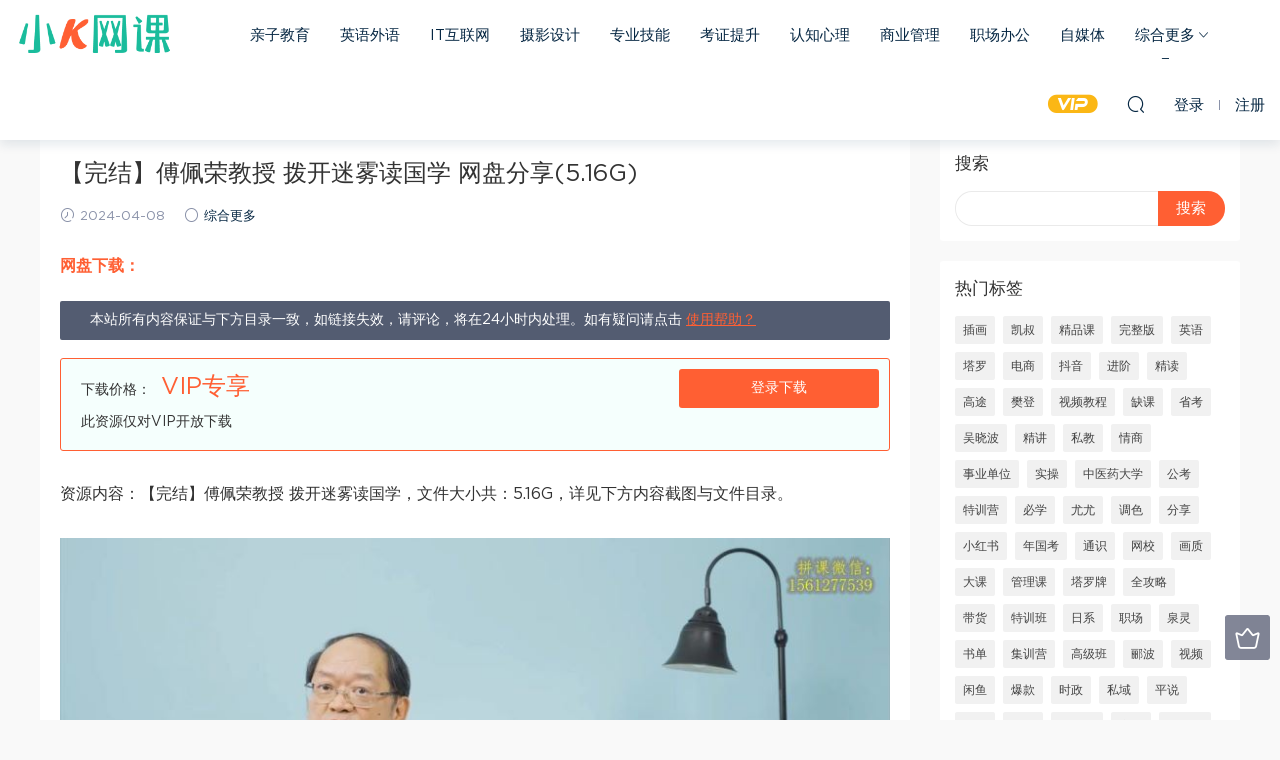

--- FILE ---
content_type: text/html; charset=UTF-8
request_url: https://www.kspzdesign.cn/9492.html
body_size: 11226
content:
<!DOCTYPE HTML>
<html itemscope="itemscope" itemtype="http://schema.org/WebPage">
<head>
<meta charset="UTF-8">
<meta http-equiv="X-UA-Compatible" content="IE=edge,chrome=1">
<meta name="viewport" content="width=device-width,minimum-scale=1.0,maximum-scale=1.0,user-scalable=no"/>
<meta name="apple-mobile-web-app-title" content="小K网课">
<meta http-equiv="Cache-Control" content="no-siteapp">
<title>【完结】傅佩荣教授 拨开迷雾读国学 网盘分享(5.16G) - 小K网课</title>
<meta name="keywords" content="傅佩荣,综合更多">
<meta name="description" content="资源内容：【完结】傅佩荣教授 拨开迷雾读国学，文件大小共：5.16G，详见下方内容截图与文件目录。     文件目录：    00【宣导片】中国5000年文化，你不可不知的精华.mp4  01《易经》究竟是不是本算命的书？.mp4  02《尚书》原来是本说明书？天下太平的秘密都藏在这.mp4  03唐太宗每年生日念《诗经》？古人的悲欢离合都有了.mp4  04冢宰宗伯司徒司空？超酷的古代官名都.mp4  05他一演奏，百兽随之起舞，什么">
<link rel="shortcut icon" href="">
<meta name='robots' content='max-image-preview:large' />
<link rel='dns-prefetch' href='//www.kspzdesign.cn' />
<link rel='dns-prefetch' href='//s.w.org' />
<link rel='stylesheet' id='wp-block-library-css'  href='https://www.kspzdesign.cn/wp-includes/css/dist/block-library/style.min.css?ver=5.9.10' type='text/css' media='all' />
<style id='global-styles-inline-css' type='text/css'>
body{--wp--preset--color--black: #000000;--wp--preset--color--cyan-bluish-gray: #abb8c3;--wp--preset--color--white: #ffffff;--wp--preset--color--pale-pink: #f78da7;--wp--preset--color--vivid-red: #cf2e2e;--wp--preset--color--luminous-vivid-orange: #ff6900;--wp--preset--color--luminous-vivid-amber: #fcb900;--wp--preset--color--light-green-cyan: #7bdcb5;--wp--preset--color--vivid-green-cyan: #00d084;--wp--preset--color--pale-cyan-blue: #8ed1fc;--wp--preset--color--vivid-cyan-blue: #0693e3;--wp--preset--color--vivid-purple: #9b51e0;--wp--preset--gradient--vivid-cyan-blue-to-vivid-purple: linear-gradient(135deg,rgba(6,147,227,1) 0%,rgb(155,81,224) 100%);--wp--preset--gradient--light-green-cyan-to-vivid-green-cyan: linear-gradient(135deg,rgb(122,220,180) 0%,rgb(0,208,130) 100%);--wp--preset--gradient--luminous-vivid-amber-to-luminous-vivid-orange: linear-gradient(135deg,rgba(252,185,0,1) 0%,rgba(255,105,0,1) 100%);--wp--preset--gradient--luminous-vivid-orange-to-vivid-red: linear-gradient(135deg,rgba(255,105,0,1) 0%,rgb(207,46,46) 100%);--wp--preset--gradient--very-light-gray-to-cyan-bluish-gray: linear-gradient(135deg,rgb(238,238,238) 0%,rgb(169,184,195) 100%);--wp--preset--gradient--cool-to-warm-spectrum: linear-gradient(135deg,rgb(74,234,220) 0%,rgb(151,120,209) 20%,rgb(207,42,186) 40%,rgb(238,44,130) 60%,rgb(251,105,98) 80%,rgb(254,248,76) 100%);--wp--preset--gradient--blush-light-purple: linear-gradient(135deg,rgb(255,206,236) 0%,rgb(152,150,240) 100%);--wp--preset--gradient--blush-bordeaux: linear-gradient(135deg,rgb(254,205,165) 0%,rgb(254,45,45) 50%,rgb(107,0,62) 100%);--wp--preset--gradient--luminous-dusk: linear-gradient(135deg,rgb(255,203,112) 0%,rgb(199,81,192) 50%,rgb(65,88,208) 100%);--wp--preset--gradient--pale-ocean: linear-gradient(135deg,rgb(255,245,203) 0%,rgb(182,227,212) 50%,rgb(51,167,181) 100%);--wp--preset--gradient--electric-grass: linear-gradient(135deg,rgb(202,248,128) 0%,rgb(113,206,126) 100%);--wp--preset--gradient--midnight: linear-gradient(135deg,rgb(2,3,129) 0%,rgb(40,116,252) 100%);--wp--preset--duotone--dark-grayscale: url('#wp-duotone-dark-grayscale');--wp--preset--duotone--grayscale: url('#wp-duotone-grayscale');--wp--preset--duotone--purple-yellow: url('#wp-duotone-purple-yellow');--wp--preset--duotone--blue-red: url('#wp-duotone-blue-red');--wp--preset--duotone--midnight: url('#wp-duotone-midnight');--wp--preset--duotone--magenta-yellow: url('#wp-duotone-magenta-yellow');--wp--preset--duotone--purple-green: url('#wp-duotone-purple-green');--wp--preset--duotone--blue-orange: url('#wp-duotone-blue-orange');--wp--preset--font-size--small: 13px;--wp--preset--font-size--medium: 20px;--wp--preset--font-size--large: 36px;--wp--preset--font-size--x-large: 42px;}.has-black-color{color: var(--wp--preset--color--black) !important;}.has-cyan-bluish-gray-color{color: var(--wp--preset--color--cyan-bluish-gray) !important;}.has-white-color{color: var(--wp--preset--color--white) !important;}.has-pale-pink-color{color: var(--wp--preset--color--pale-pink) !important;}.has-vivid-red-color{color: var(--wp--preset--color--vivid-red) !important;}.has-luminous-vivid-orange-color{color: var(--wp--preset--color--luminous-vivid-orange) !important;}.has-luminous-vivid-amber-color{color: var(--wp--preset--color--luminous-vivid-amber) !important;}.has-light-green-cyan-color{color: var(--wp--preset--color--light-green-cyan) !important;}.has-vivid-green-cyan-color{color: var(--wp--preset--color--vivid-green-cyan) !important;}.has-pale-cyan-blue-color{color: var(--wp--preset--color--pale-cyan-blue) !important;}.has-vivid-cyan-blue-color{color: var(--wp--preset--color--vivid-cyan-blue) !important;}.has-vivid-purple-color{color: var(--wp--preset--color--vivid-purple) !important;}.has-black-background-color{background-color: var(--wp--preset--color--black) !important;}.has-cyan-bluish-gray-background-color{background-color: var(--wp--preset--color--cyan-bluish-gray) !important;}.has-white-background-color{background-color: var(--wp--preset--color--white) !important;}.has-pale-pink-background-color{background-color: var(--wp--preset--color--pale-pink) !important;}.has-vivid-red-background-color{background-color: var(--wp--preset--color--vivid-red) !important;}.has-luminous-vivid-orange-background-color{background-color: var(--wp--preset--color--luminous-vivid-orange) !important;}.has-luminous-vivid-amber-background-color{background-color: var(--wp--preset--color--luminous-vivid-amber) !important;}.has-light-green-cyan-background-color{background-color: var(--wp--preset--color--light-green-cyan) !important;}.has-vivid-green-cyan-background-color{background-color: var(--wp--preset--color--vivid-green-cyan) !important;}.has-pale-cyan-blue-background-color{background-color: var(--wp--preset--color--pale-cyan-blue) !important;}.has-vivid-cyan-blue-background-color{background-color: var(--wp--preset--color--vivid-cyan-blue) !important;}.has-vivid-purple-background-color{background-color: var(--wp--preset--color--vivid-purple) !important;}.has-black-border-color{border-color: var(--wp--preset--color--black) !important;}.has-cyan-bluish-gray-border-color{border-color: var(--wp--preset--color--cyan-bluish-gray) !important;}.has-white-border-color{border-color: var(--wp--preset--color--white) !important;}.has-pale-pink-border-color{border-color: var(--wp--preset--color--pale-pink) !important;}.has-vivid-red-border-color{border-color: var(--wp--preset--color--vivid-red) !important;}.has-luminous-vivid-orange-border-color{border-color: var(--wp--preset--color--luminous-vivid-orange) !important;}.has-luminous-vivid-amber-border-color{border-color: var(--wp--preset--color--luminous-vivid-amber) !important;}.has-light-green-cyan-border-color{border-color: var(--wp--preset--color--light-green-cyan) !important;}.has-vivid-green-cyan-border-color{border-color: var(--wp--preset--color--vivid-green-cyan) !important;}.has-pale-cyan-blue-border-color{border-color: var(--wp--preset--color--pale-cyan-blue) !important;}.has-vivid-cyan-blue-border-color{border-color: var(--wp--preset--color--vivid-cyan-blue) !important;}.has-vivid-purple-border-color{border-color: var(--wp--preset--color--vivid-purple) !important;}.has-vivid-cyan-blue-to-vivid-purple-gradient-background{background: var(--wp--preset--gradient--vivid-cyan-blue-to-vivid-purple) !important;}.has-light-green-cyan-to-vivid-green-cyan-gradient-background{background: var(--wp--preset--gradient--light-green-cyan-to-vivid-green-cyan) !important;}.has-luminous-vivid-amber-to-luminous-vivid-orange-gradient-background{background: var(--wp--preset--gradient--luminous-vivid-amber-to-luminous-vivid-orange) !important;}.has-luminous-vivid-orange-to-vivid-red-gradient-background{background: var(--wp--preset--gradient--luminous-vivid-orange-to-vivid-red) !important;}.has-very-light-gray-to-cyan-bluish-gray-gradient-background{background: var(--wp--preset--gradient--very-light-gray-to-cyan-bluish-gray) !important;}.has-cool-to-warm-spectrum-gradient-background{background: var(--wp--preset--gradient--cool-to-warm-spectrum) !important;}.has-blush-light-purple-gradient-background{background: var(--wp--preset--gradient--blush-light-purple) !important;}.has-blush-bordeaux-gradient-background{background: var(--wp--preset--gradient--blush-bordeaux) !important;}.has-luminous-dusk-gradient-background{background: var(--wp--preset--gradient--luminous-dusk) !important;}.has-pale-ocean-gradient-background{background: var(--wp--preset--gradient--pale-ocean) !important;}.has-electric-grass-gradient-background{background: var(--wp--preset--gradient--electric-grass) !important;}.has-midnight-gradient-background{background: var(--wp--preset--gradient--midnight) !important;}.has-small-font-size{font-size: var(--wp--preset--font-size--small) !important;}.has-medium-font-size{font-size: var(--wp--preset--font-size--medium) !important;}.has-large-font-size{font-size: var(--wp--preset--font-size--large) !important;}.has-x-large-font-size{font-size: var(--wp--preset--font-size--x-large) !important;}
</style>
<link rel='stylesheet' id='mobantu-libs-css'  href='https://www.kspzdesign.cn/wp-content/themes/dd/static/css/libs.css?ver=4.3' type='text/css' media='screen' />
<link rel='stylesheet' id='mobantu-base-css'  href='https://www.kspzdesign.cn/wp-content/themes/dd/static/css/base.css?ver=4.3' type='text/css' media='screen' />
<link rel='stylesheet' id='modown-style-css'  href='https://www.kspzdesign.cn/wp-content/themes/dd/style.css?ver=4.3' type='text/css' media='screen' />
<script type='text/javascript' src='https://www.kspzdesign.cn/wp-includes/js/jquery/jquery.min.js?ver=3.6.0' id='jquery-core-js'></script>
<script type='text/javascript' src='https://www.kspzdesign.cn/wp-includes/js/jquery/jquery-migrate.min.js?ver=3.3.2' id='jquery-migrate-js'></script>
<script type='text/javascript' src='https://www.kspzdesign.cn/wp-content/themes/dd/module/ckplayer/ckplayer.js?ver=5.9.10' id='ckplayer-js'></script>
<link rel="canonical" href="https://www.kspzdesign.cn/9492.html" />
<link rel='shortlink' href='https://www.kspzdesign.cn/?p=9492' />
	<script>window._ERPHPDOWN = {"uri":"https://www.kspzdesign.cn/wp-content/plugins/erphpdown", "payment": "1", "author": "mobantu"}</script>
<!--[if lt IE 9]><script src="https://www.kspzdesign.cn/wp-content/themes/dd/static/js/html5.min.js"></script><![endif]-->
<script>window._MBT = {uri: 'https://www.kspzdesign.cn/wp-content/themes/dd', url:'https://www.kspzdesign.cn',usr: 'https://www.kspzdesign.cn/user', roll: [], admin_ajax: 'https://www.kspzdesign.cn/wp-admin/admin-ajax.php', erphpdown: 'https://www.kspzdesign.cn/wp-content/plugins/erphpdown/', image: '0.6316'}</script>
<style>
  .header .container{max-width:none !important;padding:0 15px;}.logo{width:160px;}@media (max-width: 1024px){.logo, .logo a {width: 160px;height: 60px;}}</style></head>
<body class="post-template-default single single-post postid-9492 single-format-standard">
<header class="header">
  <div class="container clearfix">
  	    <div class="logo"><a style="background-image:url(https://www.kspzdesign.cn/img/logo.png)" href="https://www.kspzdesign.cn/" title="小K网课">小K网课</a></div>    <ul class="nav-main">
      <li id="menu-item-24" class="menu-item menu-item-type-taxonomy menu-item-object-category menu-item-24"><a href="https://www.kspzdesign.cn/qinzi">亲子教育</a></li>
<li id="menu-item-25" class="menu-item menu-item-type-taxonomy menu-item-object-category menu-item-25"><a href="https://www.kspzdesign.cn/yingyu">英语外语</a></li>
<li id="menu-item-26" class="menu-item menu-item-type-taxonomy menu-item-object-category menu-item-26"><a href="https://www.kspzdesign.cn/it">IT互联网</a></li>
<li id="menu-item-27" class="menu-item menu-item-type-taxonomy menu-item-object-category menu-item-27"><a href="https://www.kspzdesign.cn/sheying">摄影设计</a></li>
<li id="menu-item-28" class="menu-item menu-item-type-taxonomy menu-item-object-category menu-item-28"><a href="https://www.kspzdesign.cn/jineng">专业技能</a></li>
<li id="menu-item-29" class="menu-item menu-item-type-taxonomy menu-item-object-category menu-item-29"><a href="https://www.kspzdesign.cn/kaozheng">考证提升</a></li>
<li id="menu-item-30" class="menu-item menu-item-type-taxonomy menu-item-object-category menu-item-30"><a href="https://www.kspzdesign.cn/renzhi">认知心理</a></li>
<li id="menu-item-32" class="menu-item menu-item-type-taxonomy menu-item-object-category menu-item-32"><a href="https://www.kspzdesign.cn/shangye">商业管理</a></li>
<li id="menu-item-33" class="menu-item menu-item-type-taxonomy menu-item-object-category menu-item-33"><a href="https://www.kspzdesign.cn/zhichang">职场办公</a></li>
<li id="menu-item-35" class="menu-item menu-item-type-taxonomy menu-item-object-category menu-item-35"><a href="https://www.kspzdesign.cn/zimeiti">自媒体</a></li>
<li id="menu-item-36" class="menu-item menu-item-type-taxonomy menu-item-object-category current-post-ancestor current-menu-parent current-post-parent menu-item-has-children menu-item-36"><a href="https://www.kspzdesign.cn/zonghe">综合更多</a>
<ul class="sub-menu">
	<li id="menu-item-34" class="menu-item menu-item-type-taxonomy menu-item-object-category menu-item-34"><a href="https://www.kspzdesign.cn/zonghe/jianshen">健身锻炼</a></li>
	<li id="menu-item-31" class="menu-item menu-item-type-taxonomy menu-item-object-category menu-item-31"><a href="https://www.kspzdesign.cn/zonghe/touzi">金融投资</a></li>
</ul>
</li>
    </ul>
    <ul class="nav-right">
            <li class="nav-vip">
        <a href="https://www.kspzdesign.cn/vip"><i class="icon icon-vip-s"></i></a>
      </li>
                  <li class="nav-search">
        <a href="javascript:;" class="search-loader" title="搜索"><i class="icon icon-search"></i></a>
      </li>
            <li class="nav-login no"><a href="https://www.kspzdesign.cn/login" class="signin-loader"><i class="icon icon-user"></i><span>登录</span></a><b class="nav-line"></b><a href="https://www.kspzdesign.cn/login?action=register" class="signup-loader"><span>注册</span></a></li>
            <li class="nav-button"><a href="javascript:;" class="nav-loader"><i class="icon icon-menu"></i></a></li>
    </ul>
  </div>
</header>
<div class="search-wrap">
  <div class="container">
    <form action="https://www.kspzdesign.cn/" class="search-form" method="get">
      <input autocomplete="off" class="search-input" name="s" placeholder="输入关键字回车" type="text">
      <i class="icon icon-close"></i>
    </form>
  </div>
</div><div class="main">
	<div class="container">
		<div class="breadcrumbs">当前位置：<span><a href="https://www.kspzdesign.cn/" itemprop="url"><span itemprop="title">首页</span></a></span> <span class="sep"><i class="dripicons dripicons-chevron-right"></i></span> <span><a href="https://www.kspzdesign.cn/zonghe" itemprop="url"><span itemprop="title">综合更多</span></a></span> <span class="sep"><i class="dripicons dripicons-chevron-right"></i></span> <span class="current">正文</span></div>		<div class="content-wrap">
	    	<div class="content">
	    			    			    			    		<article class="single-content">
		    		<header class="article-header">
		    			<h1 class="article-title">【完结】傅佩荣教授 拨开迷雾读国学 网盘分享(5.16G)</h1>
		    			<div class="article-meta">
		    				<span class="item"><i class="icon icon-time"></i> 2024-04-08</span>		    				<span class="item"><i class="icon icon-circle"></i> <a href="https://www.kspzdesign.cn/zonghe">综合更多</a></span>
		    						    						    				<span class="item"></span>
		    			</div>
		    		</header>
		    		
		    		
		    		<div class="article-content">
		    		    <strong style="line-height: 50px;color: #ff5f33;">网盘下载：</strong>
		    		    <div class="article-info">
		    		    <p>本站所有内容保证与下方目录一致，如链接失效，请评论，将在24小时内处理。如有疑问请点击 <a href="/help" target="_blank" rel="nofollow">使用帮助？</a>
		    		    </p>
		    		    </div>
		    			<style>.erphpdown-box{display:block;}</style><div class="erphpdown-box"><div class="item price"><t>下载价格：</t><span>VIP专享</span></div><div class="item vip vip-only">此资源仅对VIP开放下载</div><a href="javascript:;" class="down signin-loader">登录下载</a></div>		    			<p>资源内容：【完结】傅佩荣教授 拨开迷雾读国学，文件大小共：5.16G，详见下方内容截图与文件目录。</p>
<p style="text-align: center;"><img alt="【完结】傅佩荣教授 拨开迷雾读国学 网盘分享(5.16G)" src="/img/5107291956822861.jpg"  /></p>
<p style="text-align: center;"><img alt="【完结】傅佩荣教授 拨开迷雾读国学 网盘分享(5.16G)" src="/img/6195439283055652.jpg"  /></p>
<p><strong>文件目录：</strong></p>
<div class="filelist">
<p>00【宣导片】中国5000年文化，你不可不知的精华.mp4 </p>
<p>01《易经》究竟是不是本算命的书？.mp4 </p>
<p>02《尚书》原来是本说明书？天下太平的秘密都藏在这.mp4 </p>
<p>03唐太宗每年生日念《诗经》？古人的悲欢离合都有了.mp4 </p>
<p>04冢宰宗伯司徒司空？超酷的古代官名都.mp4 </p>
<p>05他一演奏，百兽随之起舞，什么人这么厉害？.mp4 </p>
<p>06第一个穿紫衣服的国君是谁？罪过竟然这么大？.mp4 </p>
<p>07一条腿骨装满一辆车？山海经的奇异神话还有哪些？.mp4 </p>
<p>08孔子上课也有教学失败的时候？事故现场太好笑了.mp4 </p>
<p>09国君都敢训？孟子这么牛，为什么却说自己不得已？.mp4 </p>
<p>10古代人上大学先学什么？答案出乎意.mp4 </p>
<p>11中庸之道，真的是和稀泥的老好人思维吗？.mp4 </p>
<p>12清静无为的老子，为什么最具革命性？.mp4 </p>
<p>13借米充饥的庄子，怎么还能活得那么快乐？.mp4 </p>
<p>14战无不胜的兵法秘诀，可以用于人生吗？.mp4 </p>
<p>15天下人人平等友爱，这么好的理想为何实现不了？.mp4 </p>
<p>16自称儒家正统，为什么教出两个法家学生？.mp4 </p>
<p>17以法治天下，为什么以失败告终？.mp4 </p>
<p>18道教or道家？说说道教的前世今生.mp4 </p>
<p>19佛教东来2000年，如何成为中国三教之一的？.mp4 </p>
<p>20一代禅宗大师原来不识字？菩提本无树这句很有名.mp4 </p>
<p>21影响后世700年大儒，给国学留下哪些后遗症？.mp4 </p>
<p>22心学开山鼻祖有多厉害？敢说六经皆我注脚.mp4 </p>
<p>23阳明心学备受推崇，究竟好在哪里？有什么缺陷？.mp4 </p>
<p>24终身不剃发的反清志士，凭一己之力.mp4 </p>
</div>
<div class="erphpdown" id="erphpdown">抱歉，此资源仅限VIP下载，请先<a href="https://www.kspzdesign.cn/user" target="_blank" class="erphp-login-must">登录</a></div>		    					    					            </div>
		    		
		            <div class="article-tags"><a href="https://www.kspzdesign.cn/tag/%e5%82%85%e4%bd%a9%e8%8d%a3" rel="tag">傅佩荣</a></div>		            <div class="clearfix">
		            		            	<div class="article-act">
		            			            			            			            		<a href="javascript:;" class="article-zan" data-id="9492" title="赞"><i class="icon icon-zan"></i> <span>0</span></a>
		            							</div>
										<div class="article-shares"><b>分享到：</b>
				        <a href="javascript:;" data-url="https://www.kspzdesign.cn/9492.html" class="share-weixin" title="分享到微信"><i class="icon icon-weixin"></i></a><a data-share="qzone" class="share-qzone" title="分享到QQ空间"><i class="icon icon-qzone"></i></a><a data-share="weibo" class="share-tsina" title="分享到新浪微博"><i class="icon icon-weibo"></i></a><a data-share="qq" class="share-sqq" title="分享到QQ好友"><i class="icon icon-qq"></i></a><a data-share="douban" class="share-douban" title="分享到豆瓣网"><i class="icon icon-douban"></i></a>
				    </div>					</div>
	            </article>
	            	            	            <nav class="article-nav">
	                <span class="article-nav-prev">上一篇<br><a href="https://www.kspzdesign.cn/9490.html" rel="prev">锐朴PPT动画课 网盘分享(25.58G)</a></span>
	                <span class="article-nav-next">下一篇<br><a href="https://www.kspzdesign.cn/9494.html" rel="next">微淼商学院-财务自由企业分析技能课【完结】 网盘分享(1.05G)</a></span>
	            </nav>
	            	            	            <div class="single-related"><h3 class="related-title">更多相关内容</h3><div class="grids clearfix"><div class="post grid">
  <div class="img"><a href="https://www.kspzdesign.cn/15700.html" title="昊哥《主导力训练营》 网盘分享(23.75G)" target="" rel="bookmark">
    <img src="https://www.kspzdesign.cn/img/3543183207017491.jpg" class="thumb" alt="昊哥《主导力训练营》 网盘分享(23.75G)">
  </a></div>
  <a href="https://www.kspzdesign.cn/zonghe" class="cat">综合更多</a>  <h3 itemprop="name headline"><a itemprop="url" rel="bookmark" href="https://www.kspzdesign.cn/15700.html" title="昊哥《主导力训练营》 网盘分享(23.75G)" target="">昊哥《主导力训练营》 网盘分享(23.75G)</a></h3>
    <div class="grid-meta">
    <span class="time"><i class="icon icon-time"></i> 2025-11-10</span><span class="price"><span class="vip-tag"><i>VIP</i></span></span>  </div>
  </div><div class="post grid">
  <div class="img"><a href="https://www.kspzdesign.cn/15698.html" title="三十三功夫讲堂——无极桩(重名2) 网盘分享(466.12M)" target="" rel="bookmark">
    <img src="https://www.kspzdesign.cn/img/3261659433478421.jpg" class="thumb" alt="三十三功夫讲堂——无极桩(重名2) 网盘分享(466.12M)">
  </a></div>
  <a href="https://www.kspzdesign.cn/zonghe" class="cat">综合更多</a>  <h3 itemprop="name headline"><a itemprop="url" rel="bookmark" href="https://www.kspzdesign.cn/15698.html" title="三十三功夫讲堂——无极桩(重名2) 网盘分享(466.12M)" target="">三十三功夫讲堂——无极桩(重名2) 网盘分享(466.12M)</a></h3>
    <div class="grid-meta">
    <span class="time"><i class="icon icon-time"></i> 2025-11-10</span><span class="price"><span class="vip-tag"><i>VIP</i></span></span>  </div>
  </div><div class="post grid">
  <div class="img"><a href="https://www.kspzdesign.cn/15696.html" title="古法小六壬精解 22集 网盘分享(6.20G)" target="" rel="bookmark">
    <img src="https://www.kspzdesign.cn/img/0356235327628441.jpg" class="thumb" alt="古法小六壬精解 22集 网盘分享(6.20G)">
  </a></div>
  <a href="https://www.kspzdesign.cn/zonghe" class="cat">综合更多</a>  <h3 itemprop="name headline"><a itemprop="url" rel="bookmark" href="https://www.kspzdesign.cn/15696.html" title="古法小六壬精解 22集 网盘分享(6.20G)" target="">古法小六壬精解 22集 网盘分享(6.20G)</a></h3>
    <div class="grid-meta">
    <span class="time"><i class="icon icon-time"></i> 2025-11-10</span><span class="price"><span class="vip-tag"><i>VIP</i></span></span>  </div>
  </div><div class="post grid">
  <div class="img"><a href="https://www.kspzdesign.cn/15694.html" title="李秀娟淄博《阴宅地》27集录音 网盘分享(2.09G)" target="" rel="bookmark">
    <img src="https://www.kspzdesign.cn/wp-content/themes/dd/static/img/thumbnail.png" class="thumb" alt="李秀娟淄博《阴宅地》27集录音 网盘分享(2.09G)">
  </a></div>
  <a href="https://www.kspzdesign.cn/zonghe" class="cat">综合更多</a>  <h3 itemprop="name headline"><a itemprop="url" rel="bookmark" href="https://www.kspzdesign.cn/15694.html" title="李秀娟淄博《阴宅地》27集录音 网盘分享(2.09G)" target="">李秀娟淄博《阴宅地》27集录音 网盘分享(2.09G)</a></h3>
    <div class="grid-meta">
    <span class="time"><i class="icon icon-time"></i> 2025-11-09</span><span class="price"><span class="vip-tag"><i>VIP</i></span></span>  </div>
  </div><div class="post grid">
  <div class="img"><a href="https://www.kspzdesign.cn/15693.html" title="夏光明 德镜老师《批八字钻石步骤》视频1集时长5个半小时 网盘分享(2.06G)" target="" rel="bookmark">
    <img src="https://www.kspzdesign.cn/wp-content/themes/dd/static/img/thumbnail.png" class="thumb" alt="夏光明 德镜老师《批八字钻石步骤》视频1集时长5个半小时 网盘分享(2.06G)">
  </a></div>
  <a href="https://www.kspzdesign.cn/zonghe" class="cat">综合更多</a>  <h3 itemprop="name headline"><a itemprop="url" rel="bookmark" href="https://www.kspzdesign.cn/15693.html" title="夏光明 德镜老师《批八字钻石步骤》视频1集时长5个半小时 网盘分享(2.06G)" target="">夏光明 德镜老师《批八字钻石步骤》视频1集时长5个半小时 网盘分享(2.06G)</a></h3>
    <div class="grid-meta">
    <span class="time"><i class="icon icon-time"></i> 2025-11-09</span><span class="price"><span class="vip-tag"><i>VIP</i></span></span>  </div>
  </div><div class="post grid">
  <div class="img"><a href="https://www.kspzdesign.cn/15691.html" title="东灵易占天星风水河洛理气16集视频 网盘分享(1.16G)" target="" rel="bookmark">
    <img src="https://www.kspzdesign.cn/img/1483214617383471.jpg" class="thumb" alt="东灵易占天星风水河洛理气16集视频 网盘分享(1.16G)">
  </a></div>
  <a href="https://www.kspzdesign.cn/zonghe" class="cat">综合更多</a>  <h3 itemprop="name headline"><a itemprop="url" rel="bookmark" href="https://www.kspzdesign.cn/15691.html" title="东灵易占天星风水河洛理气16集视频 网盘分享(1.16G)" target="">东灵易占天星风水河洛理气16集视频 网盘分享(1.16G)</a></h3>
    <div class="grid-meta">
    <span class="time"><i class="icon icon-time"></i> 2025-11-09</span><span class="price"><span class="vip-tag"><i>VIP</i></span></span>  </div>
  </div></div></div>	            <div class="single-comment">
	<h3 class="comments-title" id="comments">
		评论<small>0</small>
	</h3>
	<div id="respond" class="comments-respond no_webshot">
				
		<form action="https://www.kspzdesign.cn/wp-comments-post.php" method="post" id="commentform">
			<div class="comt">
				<div class="comt-title">
					<img src="https://www.kspzdesign.cn/wp-content/themes/dd/static/img/avatar.png" class="avatar avatar-50 photo" width="50" height="50" />					<p><a id="cancel-comment-reply-link" href="javascript:;">取消</a></p>
				</div>
				<div class="comt-box">
					<textarea placeholder="" class="comt-area" name="comment" id="comment" cols="100%" rows="3" tabindex="1" onkeydown="if(event.ctrlKey&amp;&amp;event.keyCode==13){document.getElementById('submit').click();return false};"></textarea>
				</div>
				<div class="comt-ctrl">
					<a class="comt-add-btn" href="javascript:;" id="addsmile"><i class="icon icon-smile"></i></a>
					<div class="smile"> <div class="clearfix"> <a href="javascript:grin(':razz:')"><img src="https://www.kspzdesign.cn/wp-content/themes/dd/static/img/smilies/razz.png" alt="" class="d-block"></a><a href="javascript:grin(':evil:')"><img src="https://www.kspzdesign.cn/wp-content/themes/dd/static/img/smilies/evil.png" alt="" class="d-block"></a><a href="javascript:grin(':exclaim:')"><img src="https://www.kspzdesign.cn/wp-content/themes/dd/static/img/smilies/exclaim.png" alt="" class="d-block"></a><a href="javascript:grin(':smile:')"><img src="https://www.kspzdesign.cn/wp-content/themes/dd/static/img/smilies/smile.png" alt="" class="d-block"></a><a href="javascript:grin(':redface:')"><img src="https://www.kspzdesign.cn/wp-content/themes/dd/static/img/smilies/redface.png" alt="" class="d-block"></a><a href="javascript:grin(':biggrin:')"><img src="https://www.kspzdesign.cn/wp-content/themes/dd/static/img/smilies/biggrin.png" alt="" class="d-block"></a><a href="javascript:grin(':eek:')"><img src="https://www.kspzdesign.cn/wp-content/themes/dd/static/img/smilies/eek.png" alt="" class="d-block"></a><a href="javascript:grin(':confused:')"><img src="https://www.kspzdesign.cn/wp-content/themes/dd/static/img/smilies/confused.png" alt="" class="d-block"></a><a href="javascript:grin(':idea:')"><img src="https://www.kspzdesign.cn/wp-content/themes/dd/static/img/smilies/idea.png" alt="" class="d-block"></a><a href="javascript:grin(':lol:')"><img src="https://www.kspzdesign.cn/wp-content/themes/dd/static/img/smilies/lol.png" alt="" class="d-block"></a><a href="javascript:grin(':mad:')"><img src="https://www.kspzdesign.cn/wp-content/themes/dd/static/img/smilies/mad.png" alt="" class="d-block"></a><a href="javascript:grin(':twisted:')"><img src="https://www.kspzdesign.cn/wp-content/themes/dd/static/img/smilies/twisted.png" alt="" class="d-block"></a><a href="javascript:grin(':rolleyes:')"><img src="https://www.kspzdesign.cn/wp-content/themes/dd/static/img/smilies/rolleyes.png" alt="" class="d-block"></a><a href="javascript:grin(':wink:')"><img src="https://www.kspzdesign.cn/wp-content/themes/dd/static/img/smilies/wink.png" alt="" class="d-block"></a><a href="javascript:grin(':cool:')"><img src="https://www.kspzdesign.cn/wp-content/themes/dd/static/img/smilies/cool.png" alt="" class="d-block"></a><a href="javascript:grin(':arrow:')"><img src="https://www.kspzdesign.cn/wp-content/themes/dd/static/img/smilies/arrow.png" alt="" class="d-block"></a><a href="javascript:grin(':neutral:')"><img src="https://www.kspzdesign.cn/wp-content/themes/dd/static/img/smilies/neutral.png" alt="" class="d-block"></a><a href="javascript:grin(':cry:')"><img src="https://www.kspzdesign.cn/wp-content/themes/dd/static/img/smilies/cry.png" alt="" class="d-block"></a><a href="javascript:grin(':mrgreen:')"><img src="https://www.kspzdesign.cn/wp-content/themes/dd/static/img/smilies/mrgreen.png" alt="" class="d-block"></a><a href="javascript:grin(':drooling:')"><img src="https://www.kspzdesign.cn/wp-content/themes/dd/static/img/smilies/drooling.png" alt="" class="d-block"></a><a href="javascript:grin(':persevering:')"><img src="https://www.kspzdesign.cn/wp-content/themes/dd/static/img/smilies/persevering.png" alt="" class="d-block"></a> </div> </div>
					<div class="comt-tips"><input type='hidden' name='comment_post_ID' value='9492' id='comment_post_ID' />
<input type='hidden' name='comment_parent' id='comment_parent' value='0' />
<p style="display: none;"><input type="hidden" id="akismet_comment_nonce" name="akismet_comment_nonce" value="4f8690a075" /></p><p style="display: none !important;" class="akismet-fields-container" data-prefix="ak_"><label>&#916;<textarea name="ak_hp_textarea" cols="45" rows="8" maxlength="100"></textarea></label><input type="hidden" id="ak_js_1" name="ak_js" value="52"/><script>document.getElementById( "ak_js_1" ).setAttribute( "value", ( new Date() ).getTime() );</script></p></div>
					<button class="comt-submit" type="submit" name="submit" id="submit" tabindex="5">提交评论</button>
				</div>

															<div class="comt-comterinfo" id="comment-author-info" >
							<ul>
								<li><input class="ipt" type="text" name="author" id="author" value="" tabindex="2" placeholder="昵称">昵称 (必填)</li>
								<li><input class="ipt" type="text" name="email" id="email" value="" tabindex="3" placeholder="邮箱">邮箱 (必填)</li>
								<li><input class="ipt" type="text" name="url" id="url" value="" tabindex="4" placeholder="网址">网址</li>
							</ul>
						</div>
												</div>

		</form>
			</div>
	</div>



	            	    	</div>
	    </div>
		<aside class="sidebar">
	<div class="theiaStickySidebar">
	
	<div class="widget widget_search"><h3>搜索</h3><form role="search" method="get" id="searchform" class="searchform" action="https://www.kspzdesign.cn/">
				<div>
					<label class="screen-reader-text" for="s">搜索：</label>
					<input type="text" value="" name="s" id="s" />
					<input type="submit" id="searchsubmit" value="搜索" />
				</div>
			</form></div><div class="widget widget-tags"><h3>热门标签</h3><div class="items"><a href="https://www.kspzdesign.cn/tag/%e6%8f%92%e7%94%bb">插画</a><a href="https://www.kspzdesign.cn/tag/%e5%87%af%e5%8f%94">凯叔</a><a href="https://www.kspzdesign.cn/tag/%e7%b2%be%e5%93%81%e8%af%be">精品课</a><a href="https://www.kspzdesign.cn/tag/%e5%ae%8c%e6%95%b4%e7%89%88">完整版</a><a href="https://www.kspzdesign.cn/tag/%e8%8b%b1%e8%af%ad">英语</a><a href="https://www.kspzdesign.cn/tag/%e5%a1%94%e7%bd%97">塔罗</a><a href="https://www.kspzdesign.cn/tag/%e7%94%b5%e5%95%86">电商</a><a href="https://www.kspzdesign.cn/tag/%e6%8a%96%e9%9f%b3">抖音</a><a href="https://www.kspzdesign.cn/tag/%e8%bf%9b%e9%98%b6">进阶</a><a href="https://www.kspzdesign.cn/tag/%e7%b2%be%e8%af%bb">精读</a><a href="https://www.kspzdesign.cn/tag/%e9%ab%98%e9%80%94">高途</a><a href="https://www.kspzdesign.cn/tag/%e6%a8%8a%e7%99%bb">樊登</a><a href="https://www.kspzdesign.cn/tag/%e8%a7%86%e9%a2%91%e6%95%99%e7%a8%8b">视频教程</a><a href="https://www.kspzdesign.cn/tag/%e7%bc%ba%e8%af%be">缺课</a><a href="https://www.kspzdesign.cn/tag/%e7%9c%81%e8%80%83">省考</a><a href="https://www.kspzdesign.cn/tag/%e5%90%b4%e6%99%93%e6%b3%a2">吴晓波</a><a href="https://www.kspzdesign.cn/tag/%e7%b2%be%e8%ae%b2">精讲</a><a href="https://www.kspzdesign.cn/tag/%e7%a7%81%e6%95%99">私教</a><a href="https://www.kspzdesign.cn/tag/%e6%83%85%e5%95%86">情商</a><a href="https://www.kspzdesign.cn/tag/%e4%ba%8b%e4%b8%9a%e5%8d%95%e4%bd%8d">事业单位</a><a href="https://www.kspzdesign.cn/tag/%e5%ae%9e%e6%93%8d">实操</a><a href="https://www.kspzdesign.cn/tag/%e4%b8%ad%e5%8c%bb%e8%8d%af%e5%a4%a7%e5%ad%a6">中医药大学</a><a href="https://www.kspzdesign.cn/tag/%e5%85%ac%e8%80%83">公考</a><a href="https://www.kspzdesign.cn/tag/%e7%89%b9%e8%ae%ad%e8%90%a5">特训营</a><a href="https://www.kspzdesign.cn/tag/%e5%bf%85%e5%ad%a6">必学</a><a href="https://www.kspzdesign.cn/tag/%e5%b0%a4%e5%b0%a4">尤尤</a><a href="https://www.kspzdesign.cn/tag/%e8%b0%83%e8%89%b2">调色</a><a href="https://www.kspzdesign.cn/tag/%e5%88%86%e4%ba%ab">分享</a><a href="https://www.kspzdesign.cn/tag/%e5%b0%8f%e7%ba%a2%e4%b9%a6">小红书</a><a href="https://www.kspzdesign.cn/tag/%e5%b9%b4%e5%9b%bd%e8%80%83">年国考</a><a href="https://www.kspzdesign.cn/tag/%e9%80%9a%e8%af%86">通识</a><a href="https://www.kspzdesign.cn/tag/%e7%bd%91%e6%a0%a1">网校</a><a href="https://www.kspzdesign.cn/tag/%e7%94%bb%e8%b4%a8">画质</a><a href="https://www.kspzdesign.cn/tag/%e5%a4%a7%e8%af%be">大课</a><a href="https://www.kspzdesign.cn/tag/%e7%ae%a1%e7%90%86%e8%af%be">管理课</a><a href="https://www.kspzdesign.cn/tag/%e5%a1%94%e7%bd%97%e7%89%8c">塔罗牌</a><a href="https://www.kspzdesign.cn/tag/%e5%85%a8%e6%94%bb%e7%95%a5">全攻略</a><a href="https://www.kspzdesign.cn/tag/%e5%b8%a6%e8%b4%a7">带货</a><a href="https://www.kspzdesign.cn/tag/%e7%89%b9%e8%ae%ad%e7%8f%ad">特训班</a><a href="https://www.kspzdesign.cn/tag/%e6%97%a5%e7%b3%bb">日系</a><a href="https://www.kspzdesign.cn/tag/%e8%81%8c%e5%9c%ba">职场</a><a href="https://www.kspzdesign.cn/tag/%e6%b3%89%e7%81%b5">泉灵</a><a href="https://www.kspzdesign.cn/tag/%e4%b9%a6%e5%8d%95">书单</a><a href="https://www.kspzdesign.cn/tag/%e9%9b%86%e8%ae%ad%e8%90%a5">集训营</a><a href="https://www.kspzdesign.cn/tag/%e9%ab%98%e7%ba%a7%e7%8f%ad">高级班</a><a href="https://www.kspzdesign.cn/tag/%e9%83%a6%e6%b3%a2">郦波</a><a href="https://www.kspzdesign.cn/tag/%e8%a7%86%e9%a2%91">视频</a><a href="https://www.kspzdesign.cn/tag/%e9%97%b2%e9%b1%bc">闲鱼</a><a href="https://www.kspzdesign.cn/tag/%e7%88%86%e6%ac%be">爆款</a><a href="https://www.kspzdesign.cn/tag/%e6%97%b6%e6%94%bf">时政</a><a href="https://www.kspzdesign.cn/tag/%e7%a7%81%e5%9f%9f">私域</a><a href="https://www.kspzdesign.cn/tag/%e5%b9%b3%e8%af%b4">平说</a><a href="https://www.kspzdesign.cn/tag/%e9%9d%a2%e8%af%95">面试</a><a href="https://www.kspzdesign.cn/tag/%e8%8a%82%e8%af%be">节课</a><a href="https://www.kspzdesign.cn/tag/%e9%80%9f%e6%88%90%e7%8f%ad">速成班</a><a href="https://www.kspzdesign.cn/tag/%e9%ad%94%e5%8d%a1">魔卡</a><a href="https://www.kspzdesign.cn/tag/%e6%95%99%e4%bd%a0%e5%81%9a">教你做</a><a href="https://www.kspzdesign.cn/tag/%e8%b4%a2%e5%95%86">财商</a><a href="https://www.kspzdesign.cn/tag/%e5%80%aa%e6%b5%b7%e5%8e%a6">倪海厦</a><a href="https://www.kspzdesign.cn/tag/%e7%a0%94%e4%bf%ae%e7%8f%ad">研修班</a><a href="https://www.kspzdesign.cn/tag/%e5%a4%8f%e9%b9%8f">夏鹏</a><a href="https://www.kspzdesign.cn/tag/%e4%b8%83%e6%94%bf">七政</a><a href="https://www.kspzdesign.cn/tag/%e7%be%8e%e9%a2%9c">美颜</a><a href="https://www.kspzdesign.cn/tag/%e8%8b%b1%e8%af%ad%e8%af%be%e7%a8%8b">英语课程</a><a href="https://www.kspzdesign.cn/tag/%e8%ae%ad%e7%bb%83%e8%af%be">训练课</a><a href="https://www.kspzdesign.cn/tag/%e7%8b%bc%e5%8f%94">狼叔</a><a href="https://www.kspzdesign.cn/tag/%e7%9f%a5%e4%b9%8e">知乎</a><a href="https://www.kspzdesign.cn/tag/%e8%af%be%e7%a8%8b">课程</a><a href="https://www.kspzdesign.cn/tag/%e8%84%b1%e5%8d%95">脱单</a><a href="https://www.kspzdesign.cn/tag/%e7%b1%b3%e5%b0%8f%e5%9c%88">米小圈</a><a href="https://www.kspzdesign.cn/tag/%e5%b9%b3%e9%9d%a2%e8%ae%be%e8%ae%a1">平面设计</a><a href="https://www.kspzdesign.cn/tag/%e8%80%83%e8%99%ab">考虫</a><a href="https://www.kspzdesign.cn/tag/%e5%af%bc%e5%9b%be">导图</a><a href="https://www.kspzdesign.cn/tag/%e7%b2%be%e4%bf%ae">精修</a><a href="https://www.kspzdesign.cn/tag/%e7%a7%8b%e4%b8%8a">秋上</a><a href="https://www.kspzdesign.cn/tag/%e6%89%8b%e5%8a%9e">手办</a><a href="https://www.kspzdesign.cn/tag/%e7%99%bd%e6%97%a0%e5%b8%b8">白无常</a><a href="https://www.kspzdesign.cn/tag/%e7%94%b7%e5%93%a5">男哥</a><a href="https://www.kspzdesign.cn/tag/%e5%91%a8%e6%80%9d%e6%88%90">周思成</a><a href="https://www.kspzdesign.cn/tag/%e8%8b%b1%e8%af%ad%e5%8f%a3%e8%af%ad">英语口语</a></div></div><div class="widget widget-postlist"><h3>更多内容</h3><ul class="clearfix">        <li>
          		            <h4><a href="https://www.kspzdesign.cn/4094.html" target="" title="零成本零门槛赚钱项目，微头条撸金，无脑操作，可批量 网盘分享(463.92M)">零成本零门槛赚钱项目，微头条撸金，无脑操作，可批量 网盘分享(463.92M)</a></h4>
          <p class="meta">
          	<span class="time">2022-09-25</span>          	          	<span class="price"><i class="icon icon-vip-card"></i></span>          </p>
                  </li>
		        <li>
          		            <h4><a href="https://www.kspzdesign.cn/13334.html" target="" title="18年卡巴拉塔罗初中阶（12堂课+案例） 网盘分享(24.19G)">18年卡巴拉塔罗初中阶（12堂课+案例） 网盘分享(24.19G)</a></h4>
          <p class="meta">
          	<span class="time">2025-01-01</span>          	          	<span class="price"><i class="icon icon-vip-card"></i></span>          </p>
                  </li>
		        <li>
          		            <h4><a href="https://www.kspzdesign.cn/8486.html" target="" title="张秀勤-刮出健康来（视频·全4集） 网盘分享(696.47M)">张秀勤-刮出健康来（视频·全4集） 网盘分享(696.47M)</a></h4>
          <p class="meta">
          	<span class="time">2024-01-06</span>          	          	<span class="price"><i class="icon icon-vip-card"></i></span>          </p>
                  </li>
		        <li>
          		            <h4><a href="https://www.kspzdesign.cn/6994.html" target="" title="乌鸦·破局 网盘分享(162.23M)">乌鸦·破局 网盘分享(162.23M)</a></h4>
          <p class="meta">
          	<span class="time">2023-05-17</span>          	          	<span class="price"><i class="icon icon-vip-card"></i></span>          </p>
                  </li>
		        <li>
          		            <h4><a href="https://www.kspzdesign.cn/9773.html" target="" title="【奶羊人】占星全集 网盘分享(8.94G)">【奶羊人】占星全集 网盘分享(8.94G)</a></h4>
          <p class="meta">
          	<span class="time">2024-05-17</span>          	          	<span class="price"><i class="icon icon-vip-card"></i></span>          </p>
                  </li>
		        <li>
          		            <h4><a href="https://www.kspzdesign.cn/4047.html" target="" title="可复制的宝妈赚钱课【完结】 网盘分享(2.09G)">可复制的宝妈赚钱课【完结】 网盘分享(2.09G)</a></h4>
          <p class="meta">
          	<span class="time">2022-09-25</span>          	          	<span class="price"><i class="icon icon-vip-card"></i></span>          </p>
                  </li>
		        <li>
          		            <h4><a href="https://www.kspzdesign.cn/3502.html" target="" title="2020 [理希] 画境人体基础强化班 网盘分享(12.09G)">2020 [理希] 画境人体基础强化班 网盘分享(12.09G)</a></h4>
          <p class="meta">
          	<span class="time">2022-09-25</span>          	          	<span class="price"><i class="icon icon-vip-card"></i></span>          </p>
                  </li>
		        <li>
          		            <h4><a href="https://www.kspzdesign.cn/7962.html" target="" title="zha女王心法+甜爱情大法 网盘分享(70.94M)">zha女王心法+甜爱情大法 网盘分享(70.94M)</a></h4>
          <p class="meta">
          	<span class="time">2023-10-16</span>          	          	<span class="price"><i class="icon icon-vip-card"></i></span>          </p>
                  </li>
		        <li>
          		            <h4><a href="https://www.kspzdesign.cn/12043.html" target="" title="吴小平年度直播2023 网盘分享(6.12G)">吴小平年度直播2023 网盘分享(6.12G)</a></h4>
          <p class="meta">
          	<span class="time">2024-10-15</span>          	          	<span class="price"><i class="icon icon-vip-card"></i></span>          </p>
                  </li>
		        <li>
          		            <h4><a href="https://www.kspzdesign.cn/3042.html" target="" title="林汉达历史故事：孩子的春秋战国 网盘分享(599.22M)">林汉达历史故事：孩子的春秋战国 网盘分享(599.22M)</a></h4>
          <p class="meta">
          	<span class="time">2022-07-24</span>          	          	<span class="price"><i class="icon icon-vip-card"></i></span>          </p>
                  </li>
		</ul></div>	</div>	    
</aside>	</div>
</div>
<footer class="footer">
	<div class="container">
	    	    	    <p class="copyright">小K网课站点所有内容均来自互联网，本站不存储任何资料和内容。如有侵权，请联系删除，邮箱：<a href="/cdn-cgi/l/email-protection" class="__cf_email__" data-cfemail="85bdbdbcb5b7b2c5e8e4ece9abe6eae8">[email&#160;protected]</a>   <a href="/sitemap.xml">SiteMap</a>  
<br/><br/>
<a href="https://beian.miit.gov.cn/" rel="nofollow" target="_blank">黑ICP备2021000083号</a>  </p>
	</div>
</footer>
<div class="rollbar">
	<ul>
		<li><a href="https://www.kspzdesign.cn/vip" title="升级VIP"><i class="icon icon-crown"></i></a></li>										<li class="totop-li"><a href="javascript:;" class="totop"><i class="icon icon-arrow-up" title="返回顶部"></i></a></li>    
	</ul>
</div>
<div class="sign">			
	<div class="sign-mask"></div>			
	<div class="container ">			
		<div class="sign-tips"></div>			
		<form id="sign-in">  
		    <div class="form-item center"><a href="https://www.kspzdesign.cn"><img class="logo-login" src="https://www.kspzdesign.cn/img/logo.png" alt="小K网课"></a></div>
			<div class="form-item"><input type="text" name="user_login" class="form-control" id="user_login" placeholder="用户名/邮箱"><i class="icon icon-user"></i></div>			
			<div class="form-item"><input type="password" name="password" class="form-control" id="user_pass" placeholder="密码"><i class="icon icon-lock"></i></div>			
			<div class="sign-submit">			
				<input type="button" class="btn signinsubmit-loader" name="submit" value="登录">  			
				<input type="hidden" name="action" value="signin">			
			</div>			
			<div class="sign-trans">没有账号？ <a href="javascript:;" class="signup-loader">注册</a><a href="https://www.kspzdesign.cn/login?action=password" style="float:right" rel="nofollow" target="_blank">忘记密码？</a></div>	
					
		</form>	
				
		<form id="sign-up" style="display: none;"> 	
		    <div class="form-item center"><a href="https://www.kspzdesign.cn"><img class="logo-login" src="https://www.kspzdesign.cn/img/logo.png" alt="小K网课"></a></div>				
			<div class="form-item"><input type="text" name="name" class="form-control" id="user_register" placeholder="用户名"><i class="icon icon-user"></i></div>			
			<div class="form-item"><input type="email" name="email" class="form-control" id="user_email" placeholder="邮箱"><i class="icon icon-mail"></i></div>		
			<div class="form-item"><input type="password" name="password2" class="form-control" id="user_pass2" placeholder="密码"><i class="icon icon-lock"></i></div>
						<div class="form-item">
				<input type="text" class="form-control" style="width:calc(100% - 129px);display: inline-block;" id="captcha" name="captcha" placeholder="验证码"><img src="https://www.kspzdesign.cn/wp-content/themes/dd/static/img/captcha.png" class="captcha-clk2" style="height:40px;position: relative;top: -1px;cursor: pointer;border: 1px solid #e6eaed;"/>
				<i class="icon icon-safe"></i>
			</div>
					
			<div class="sign-submit">			
				<input type="button" class="btn signupsubmit-loader" name="submit" value="注册">  			
				<input type="hidden" name="action" value="signup">  				
			</div>			
			<div class="sign-trans">已有账号？ <a href="javascript:;" class="signin-loader">登录</a></div>		
				
		</form>	
				
	</div>			
</div><script data-cfasync="false" src="/cdn-cgi/scripts/5c5dd728/cloudflare-static/email-decode.min.js"></script><script type='text/javascript' src='https://www.kspzdesign.cn/wp-content/themes/dd/static/js/lib.js?ver=4.3' id='modown-lib-js'></script>
<script type='text/javascript' src='https://www.kspzdesign.cn/wp-content/themes/dd/static/js/base.js?ver=4.3' id='modown-base-js'></script>
<script type='text/javascript' id='erphpdown-js-extra'>
/* <![CDATA[ */
var erphpdown_ajax_url = "https:\/\/www.kspzdesign.cn\/wp-admin\/admin-ajax.php";
/* ]]> */
</script>
<script type='text/javascript' src='https://www.kspzdesign.cn/wp-content/plugins/erphpdown/static/erphpdown.js' id='erphpdown-js'></script>
<script defer type='text/javascript' src='https://www.kspzdesign.cn/wp-content/plugins/akismet/_inc/akismet-frontend.js?ver=1709016970' id='akismet-frontend-js'></script>
<script>MOBANTU.init({ias: 0, lazy: 0, water: 0});</script>
<div class="analysis"><script charset="UTF-8" id="LA_COLLECT" src="//sdk.51.la/js-sdk-pro.min.js"></script>
<script>LA.init({id: "JeJfwmdev27V3KaO",ck: "JeJfwmdev27V3KaO"})</script></div>
<script defer src="https://static.cloudflareinsights.com/beacon.min.js/vcd15cbe7772f49c399c6a5babf22c1241717689176015" integrity="sha512-ZpsOmlRQV6y907TI0dKBHq9Md29nnaEIPlkf84rnaERnq6zvWvPUqr2ft8M1aS28oN72PdrCzSjY4U6VaAw1EQ==" data-cf-beacon='{"version":"2024.11.0","token":"b087e8f5c82c4d4f9d79af63c55fe74d","r":1,"server_timing":{"name":{"cfCacheStatus":true,"cfEdge":true,"cfExtPri":true,"cfL4":true,"cfOrigin":true,"cfSpeedBrain":true},"location_startswith":null}}' crossorigin="anonymous"></script>
</body>
</html>

--- FILE ---
content_type: text/css
request_url: https://www.kspzdesign.cn/wp-content/themes/dd/static/css/libs.css?ver=4.3
body_size: 24462
content:
.layui-layer-imgbar,.layui-layer-imgtit a,.layui-layer-tab .layui-layer-title span,.layui-layer-title{text-overflow:ellipsis;white-space:nowrap}html #layuicss-layer{display:none;position:absolute;width:1989px}.layui-layer,.layui-layer-shade{position:fixed;_position:absolute;pointer-events:auto}.layui-layer-shade{top:0;left:0;width:100%;height:100%;_height:expression(document.body.offsetHeight+"px")}.layui-layer{-webkit-overflow-scrolling:touch;top:150px;left:0;margin:0;padding:0;background-color:#fff;-webkit-background-clip:content;border-radius:2px;box-shadow:1px 1px 50px rgba(0,0,0,.3)}.layui-layer-close{position:absolute}.layui-layer-content{position:relative}.layui-layer-border{border:1px solid #B2B2B2;border:1px solid rgba(0,0,0,.1);box-shadow:1px 1px 5px rgba(0,0,0,.2)}.layui-layer-load{background:url(../img/loading.gif) center center no-repeat #eee}.layui-layer-ico{background:url(../img/icon.png) no-repeat}.layui-layer-btn a,.layui-layer-dialog .layui-layer-ico,.layui-layer-setwin a{display:inline-block;*display:inline;*zoom:1;vertical-align:top}.layui-layer-move{display:none;position:fixed;*position:absolute;left:0;top:0;width:100%;height:100%;cursor:move;opacity:0;filter:alpha(opacity=0);background-color:#fff;z-index:2147483647}.layui-layer-resize{position:absolute;width:15px;height:15px;right:0;bottom:0;cursor:se-resize}.layer-anim{-webkit-animation-fill-mode:both;animation-fill-mode:both;-webkit-animation-duration:.3s;animation-duration:.3s}@-webkit-keyframes layer-bounceIn{0%{opacity:0;-webkit-transform:scale(.5);transform:scale(.5)}100%{opacity:1;-webkit-transform:scale(1);transform:scale(1)}}@keyframes layer-bounceIn{0%{opacity:0;-webkit-transform:scale(.5);-ms-transform:scale(.5);transform:scale(.5)}100%{opacity:1;-webkit-transform:scale(1);-ms-transform:scale(1);transform:scale(1)}}.layer-anim-00{-webkit-animation-name:layer-bounceIn;animation-name:layer-bounceIn}@-webkit-keyframes layer-zoomInDown{0%{opacity:0;-webkit-transform:scale(.1) translateY(-2000px);transform:scale(.1) translateY(-2000px);-webkit-animation-timing-function:ease-in-out;animation-timing-function:ease-in-out}60%{opacity:1;-webkit-transform:scale(.475) translateY(60px);transform:scale(.475) translateY(60px);-webkit-animation-timing-function:ease-out;animation-timing-function:ease-out}}@keyframes layer-zoomInDown{0%{opacity:0;-webkit-transform:scale(.1) translateY(-2000px);-ms-transform:scale(.1) translateY(-2000px);transform:scale(.1) translateY(-2000px);-webkit-animation-timing-function:ease-in-out;animation-timing-function:ease-in-out}60%{opacity:1;-webkit-transform:scale(.475) translateY(60px);-ms-transform:scale(.475) translateY(60px);transform:scale(.475) translateY(60px);-webkit-animation-timing-function:ease-out;animation-timing-function:ease-out}}.layer-anim-01{-webkit-animation-name:layer-zoomInDown;animation-name:layer-zoomInDown}@-webkit-keyframes layer-fadeInUpBig{0%{opacity:0;-webkit-transform:translateY(2000px);transform:translateY(2000px)}100%{opacity:1;-webkit-transform:translateY(0);transform:translateY(0)}}@keyframes layer-fadeInUpBig{0%{opacity:0;-webkit-transform:translateY(2000px);-ms-transform:translateY(2000px);transform:translateY(2000px)}100%{opacity:1;-webkit-transform:translateY(0);-ms-transform:translateY(0);transform:translateY(0)}}.layer-anim-02{-webkit-animation-name:layer-fadeInUpBig;animation-name:layer-fadeInUpBig}@-webkit-keyframes layer-zoomInLeft{0%{opacity:0;-webkit-transform:scale(.1) translateX(-2000px);transform:scale(.1) translateX(-2000px);-webkit-animation-timing-function:ease-in-out;animation-timing-function:ease-in-out}60%{opacity:1;-webkit-transform:scale(.475) translateX(48px);transform:scale(.475) translateX(48px);-webkit-animation-timing-function:ease-out;animation-timing-function:ease-out}}@keyframes layer-zoomInLeft{0%{opacity:0;-webkit-transform:scale(.1) translateX(-2000px);-ms-transform:scale(.1) translateX(-2000px);transform:scale(.1) translateX(-2000px);-webkit-animation-timing-function:ease-in-out;animation-timing-function:ease-in-out}60%{opacity:1;-webkit-transform:scale(.475) translateX(48px);-ms-transform:scale(.475) translateX(48px);transform:scale(.475) translateX(48px);-webkit-animation-timing-function:ease-out;animation-timing-function:ease-out}}.layer-anim-03{-webkit-animation-name:layer-zoomInLeft;animation-name:layer-zoomInLeft}@-webkit-keyframes layer-rollIn{0%{opacity:0;-webkit-transform:translateX(-100%) rotate(-120deg);transform:translateX(-100%) rotate(-120deg)}100%{opacity:1;-webkit-transform:translateX(0) rotate(0);transform:translateX(0) rotate(0)}}@keyframes layer-rollIn{0%{opacity:0;-webkit-transform:translateX(-100%) rotate(-120deg);-ms-transform:translateX(-100%) rotate(-120deg);transform:translateX(-100%) rotate(-120deg)}100%{opacity:1;-webkit-transform:translateX(0) rotate(0);-ms-transform:translateX(0) rotate(0);transform:translateX(0) rotate(0)}}.layer-anim-04{-webkit-animation-name:layer-rollIn;animation-name:layer-rollIn}@keyframes layer-fadeIn{0%{opacity:0}100%{opacity:1}}.layer-anim-05{-webkit-animation-name:layer-fadeIn;animation-name:layer-fadeIn}@-webkit-keyframes layer-shake{0%,100%{-webkit-transform:translateX(0);transform:translateX(0)}10%,30%,50%,70%,90%{-webkit-transform:translateX(-10px);transform:translateX(-10px)}20%,40%,60%,80%{-webkit-transform:translateX(10px);transform:translateX(10px)}}@keyframes layer-shake{0%,100%{-webkit-transform:translateX(0);-ms-transform:translateX(0);transform:translateX(0)}10%,30%,50%,70%,90%{-webkit-transform:translateX(-10px);-ms-transform:translateX(-10px);transform:translateX(-10px)}20%,40%,60%,80%{-webkit-transform:translateX(10px);-ms-transform:translateX(10px);transform:translateX(10px)}}.layer-anim-06{-webkit-animation-name:layer-shake;animation-name:layer-shake}@-webkit-keyframes fadeIn{0%{opacity:0}100%{opacity:1}}.layui-layer-title{padding:0 80px 0 20px;height:42px;line-height:42px;border-bottom:1px solid #eee;font-size:14px;color:#333;overflow:hidden;background-color:#F8F8F8;border-radius:2px 2px 0 0}.layui-layer-setwin{position:absolute;right:15px;*right:0;top:15px;font-size:0;line-height:initial}.layui-layer-setwin a{position:relative;width:16px;height:16px;margin-left:10px;font-size:12px;_overflow:hidden}.layui-layer-setwin .layui-layer-min cite{position:absolute;width:14px;height:2px;left:0;top:50%;margin-top:-1px;background-color:#2E2D3C;cursor:pointer;_overflow:hidden}.layui-layer-setwin .layui-layer-min:hover cite{background-color:#2D93CA}.layui-layer-setwin .layui-layer-max{background-position:-32px -40px}.layui-layer-setwin .layui-layer-max:hover{background-position:-16px -40px}.layui-layer-setwin .layui-layer-maxmin{background-position:-65px -40px}.layui-layer-setwin .layui-layer-maxmin:hover{background-position:-49px -40px}.layui-layer-setwin .layui-layer-close1{background-position:1px -40px;cursor:pointer}.layui-layer-setwin .layui-layer-close1:hover{opacity:.7}.layui-layer-setwin .layui-layer-close2{position:absolute;right:-28px;top:-28px;width:30px;height:30px;margin-left:0;background-position:-149px -31px;*right:-18px;_display:none}.layui-layer-setwin .layui-layer-close2:hover{background-position:-180px -31px}.layui-layer-btn{text-align:right;padding:0 15px 12px;pointer-events:auto;user-select:none;-webkit-user-select:none}.layui-layer-btn a{height:28px;line-height:28px;margin:5px 5px 0;padding:0 15px;border:1px solid #dedede;background-color:#fff;color:#333;border-radius:2px;font-weight:400;cursor:pointer;text-decoration:none}.layui-layer-btn a:hover{opacity:.9;text-decoration:none}.layui-layer-btn a:active{opacity:.8}.layui-layer-btn .layui-layer-btn0{border-color:#1E9FFF;background-color:#1E9FFF;color:#fff}.layui-layer-btn-l{text-align:left}.layui-layer-btn-c{text-align:center}.layui-layer-dialog{min-width:260px}.layui-layer-dialog .layui-layer-content{position:relative;padding:20px;line-height:24px;word-break:break-all;overflow:hidden;font-size:14px;overflow-x:hidden;overflow-y:auto}.layui-layer-dialog .layui-layer-content .layui-layer-ico{position:absolute;top:16px;left:15px;_left:-40px;width:30px;height:30px}.layui-layer-ico1{background-position:-30px 0}.layui-layer-ico2{background-position:-60px 0}.layui-layer-ico3{background-position:-90px 0}.layui-layer-ico4{background-position:-120px 0}.layui-layer-ico5{background-position:-150px 0}.layui-layer-ico6{background-position:-180px 0}.layui-layer-rim{border:6px solid #8D8D8D;border:6px solid rgba(0,0,0,.3);border-radius:5px;box-shadow:none}.layui-layer-msg{min-width:180px;border:1px solid #D3D4D3;box-shadow:none}.layui-layer-hui{min-width:100px;background-color:#000;filter:alpha(opacity=60);background-color:rgba(0,0,0,.6);color:#fff;border:none}.layui-layer-hui .layui-layer-content{padding:12px 25px;text-align:center}.layui-layer-dialog .layui-layer-padding{padding:20px 20px 20px 55px;text-align:left}.layui-layer-page .layui-layer-content{position:relative;overflow:auto}.layui-layer-iframe .layui-layer-btn,.layui-layer-page .layui-layer-btn{padding-top:10px}.layui-layer-nobg{background:0 0}.layui-layer-iframe iframe{display:block;width:100%}.layui-layer-loading{border-radius:100%;background:0 0;box-shadow:none;border:none}.layui-layer-loading .layui-layer-content{width:60px;height:24px;background:url(loading-0.gif) no-repeat}.layui-layer-loading .layui-layer-loading1{width:37px;height:37px;}.layui-layer-ico16,.layui-layer-loading .layui-layer-loading2{width:32px;height:32px;background:url(loading-2.gif) no-repeat}.layui-layer-tips{background:0 0;box-shadow:none;border:none}.layui-layer-tips .layui-layer-content{position:relative;line-height:22px;min-width:12px;padding:8px 15px;font-size:14px;_float:left;border-radius:2px;box-shadow:1px 1px 3px rgba(0,0,0,.2);background-color:#000;color:#fff}.layui-layer-tips .layui-layer-close{right:-2px;top:-1px}.layui-layer-tips i.layui-layer-TipsG{position:absolute;width:0;height:0;border-width:8px;border-color:transparent;border-style:dashed;*overflow:hidden}.layui-layer-tips i.layui-layer-TipsB,.layui-layer-tips i.layui-layer-TipsT{left:5px;border-right-style:solid;border-right-color:#000}.layui-layer-tips i.layui-layer-TipsT{bottom:-8px}.layui-layer-tips i.layui-layer-TipsB{top:-8px}.layui-layer-tips i.layui-layer-TipsL,.layui-layer-tips i.layui-layer-TipsR{top:5px;border-bottom-style:solid;border-bottom-color:#000}.layui-layer-tips i.layui-layer-TipsR{left:-8px}.layui-layer-tips i.layui-layer-TipsL{right:-8px}.layui-layer-lan[type=dialog]{min-width:280px}.layui-layer-lan .layui-layer-title{background:#4476A7;color:#fff;border:none}.layui-layer-lan .layui-layer-btn{padding:5px 10px 10px;text-align:right;border-top:1px solid #E9E7E7}.layui-layer-lan .layui-layer-btn a{background:#fff;border-color:#E9E7E7;color:#333}.layui-layer-lan .layui-layer-btn .layui-layer-btn1{background:#C9C5C5}.layui-layer-molv .layui-layer-title{background:#009f95;color:#fff;border:none}.layui-layer-molv .layui-layer-btn a{background:#009f95;border-color:#009f95}.layui-layer-molv .layui-layer-btn .layui-layer-btn1{background:#92B8B1}.layui-layer-iconext{}.layui-layer-prompt .layui-layer-input{display:block;width:230px;height:36px;margin:0 auto;line-height:30px;padding-left:10px;border:1px solid #e6e6e6;color:#333}.layui-layer-prompt textarea.layui-layer-input{width:300px;height:100px;line-height:20px;padding:6px 10px}.layui-layer-prompt .layui-layer-content{padding:20px}.layui-layer-prompt .layui-layer-btn{padding-top:0}.layui-layer-tab{box-shadow:1px 1px 50px rgba(0,0,0,.4)}.layui-layer-tab .layui-layer-title{padding-left:0;overflow:visible}.layui-layer-tab .layui-layer-title span{position:relative;float:left;min-width:80px;max-width:260px;padding:0 20px;text-align:center;overflow:hidden;cursor:pointer}.layui-layer-tab .layui-layer-title span.layui-this{height:43px;border-left:1px solid #eee;border-right:1px solid #eee;background-color:#fff;z-index:10}.layui-layer-tab .layui-layer-title span:first-child{border-left:none}.layui-layer-tabmain{line-height:24px;clear:both}.layui-layer-tabmain .layui-layer-tabli{display:none}.layui-layer-tabmain .layui-layer-tabli.layui-this{display:block}.layui-layer-photos{-webkit-animation-duration:.8s;animation-duration:.8s}.layui-layer-photos .layui-layer-content{overflow:hidden;text-align:center}.layui-layer-photos .layui-layer-phimg img{position:relative;width:100%;display:inline-block;*display:inline;*zoom:1;vertical-align:top}.layui-layer-imgbar,.layui-layer-imguide{display:none}.layui-layer-imgnext,.layui-layer-imgprev{position:absolute;top:50%;width:27px;_width:44px;height:44px;margin-top:-22px;outline:0;blr:expression(this.onFocus=this.blur())}.layui-layer-imgprev{left:10px;background-position:-5px -5px;_background-position:-70px -5px}.layui-layer-imgprev:hover{background-position:-33px -5px;_background-position:-120px -5px}.layui-layer-imgnext{right:10px;_right:8px;background-position:-5px -50px;_background-position:-70px -50px}.layui-layer-imgnext:hover{background-position:-33px -50px;_background-position:-120px -50px}.layui-layer-imgbar{position:absolute;left:0;bottom:0;width:100%;height:32px;line-height:32px;background-color:rgba(0,0,0,.8);background-color:#000\9;filter:Alpha(opacity=80);color:#fff;overflow:hidden;font-size:0}.layui-layer-imgtit *{display:inline-block;*display:inline;*zoom:1;vertical-align:top;font-size:12px}.layui-layer-imgtit a{max-width:65%;overflow:hidden;color:#fff}.layui-layer-imgtit a:hover{color:#fff;text-decoration:underline}.layui-layer-imgtit em{padding-left:10px;font-style:normal}@-webkit-keyframes layer-bounceOut{100%{opacity:0;-webkit-transform:scale(.7);transform:scale(.7)}30%{-webkit-transform:scale(1.05);transform:scale(1.05)}0%{-webkit-transform:scale(1);transform:scale(1)}}@keyframes layer-bounceOut{100%{opacity:0;-webkit-transform:scale(.7);-ms-transform:scale(.7);transform:scale(.7)}30%{-webkit-transform:scale(1.05);-ms-transform:scale(1.05);transform:scale(1.05)}0%{-webkit-transform:scale(1);-ms-transform:scale(1);transform:scale(1)}}.layer-anim-close{-webkit-animation-name:layer-bounceOut;animation-name:layer-bounceOut;-webkit-animation-fill-mode:both;animation-fill-mode:both;-webkit-animation-duration:.2s;animation-duration:.2s}@media screen and (max-width:1100px){.layui-layer-iframe{overflow-y:auto;-webkit-overflow-scrolling:touch}}



body.compensate-for-scrollbar{overflow:hidden}.fancybox-active{height:auto}.fancybox-is-hidden{left:-9999px;margin:0;position:absolute!important;top:-9999px;visibility:hidden}.fancybox-container{-webkit-backface-visibility:hidden;backface-visibility:hidden;font-family:-apple-system,BlinkMacSystemFont,Segoe UI,Roboto,Helvetica Neue,Arial,sans-serif;height:100%;left:0;position:fixed;-webkit-tap-highlight-color:transparent;top:0;-webkit-transform:translateZ(0);transform:translateZ(0);width:100%;z-index:99992}.fancybox-container *{box-sizing:border-box}.fancybox-bg,.fancybox-inner,.fancybox-outer,.fancybox-stage{bottom:0;left:0;position:absolute;right:0;top:0}.fancybox-outer{-webkit-overflow-scrolling:touch;overflow-y:auto}.fancybox-bg{background:#1e1e1e;opacity:0;transition-duration:inherit;transition-property:opacity;transition-timing-function:cubic-bezier(.47,0,.74,.71)}.fancybox-is-open .fancybox-bg{opacity:.87;transition-timing-function:cubic-bezier(.22,.61,.36,1)}.fancybox-caption,.fancybox-infobar,.fancybox-navigation .fancybox-button,.fancybox-toolbar{direction:ltr;opacity:0;position:absolute;transition:opacity .25s,visibility 0s linear .25s;visibility:hidden;z-index:99997}.fancybox-show-caption .fancybox-caption,.fancybox-show-infobar .fancybox-infobar,.fancybox-show-nav .fancybox-navigation .fancybox-button,.fancybox-show-toolbar .fancybox-toolbar{opacity:1;transition:opacity .25s,visibility 0s;visibility:visible}.fancybox-infobar{color:#ccc;font-size:13px;-webkit-font-smoothing:subpixel-antialiased;height:44px;left:0;line-height:44px;min-width:44px;mix-blend-mode:difference;padding:0 10px;pointer-events:none;text-align:center;top:0;-webkit-touch-callout:none;-webkit-user-select:none;-moz-user-select:none;-ms-user-select:none;user-select:none}.fancybox-toolbar{right:0;top:0}.fancybox-stage{direction:ltr;overflow:visible;-webkit-transform:translateZ(0);z-index:99994}.fancybox-is-open .fancybox-stage{overflow:hidden}.fancybox-slide{-webkit-backface-visibility:hidden;backface-visibility:hidden;display:none;height:100%;left:0;outline:none;overflow:auto;-webkit-overflow-scrolling:touch;padding:44px;position:absolute;text-align:center;top:0;transition-property:opacity,-webkit-transform;transition-property:transform,opacity;transition-property:transform,opacity,-webkit-transform;white-space:normal;width:100%;z-index:99994}.fancybox-slide:before{content:"";display:inline-block;height:100%;margin-right:-.25em;vertical-align:middle;width:0}.fancybox-is-sliding .fancybox-slide,.fancybox-slide--current,.fancybox-slide--next,.fancybox-slide--previous{display:block}.fancybox-slide--next{z-index:99995}.fancybox-slide--image{overflow:visible;padding:44px 0}.fancybox-slide--image:before{display:none}.fancybox-slide--html{padding:6px 6px 0}.fancybox-slide--iframe{padding:44px 44px 0}.fancybox-content{background:#fff;display:inline-block;margin:0 0 6px;max-width:100%;overflow:auto;padding:0;padding:24px;position:relative;text-align:left;vertical-align:middle}.fancybox-slide--image .fancybox-content{-webkit-animation-timing-function:cubic-bezier(.5,0,.14,1);animation-timing-function:cubic-bezier(.5,0,.14,1);-webkit-backface-visibility:hidden;backface-visibility:hidden;background:transparent;background-repeat:no-repeat;background-size:100% 100%;left:0;margin:0;max-width:none;overflow:visible;padding:0;position:absolute;top:0;-webkit-transform-origin:top left;transform-origin:top left;transition-property:opacity,-webkit-transform;transition-property:transform,opacity;transition-property:transform,opacity,-webkit-transform;-webkit-user-select:none;-moz-user-select:none;-ms-user-select:none;user-select:none;z-index:99995}.fancybox-can-zoomOut .fancybox-content{cursor:zoom-out}.fancybox-can-zoomIn .fancybox-content{cursor:zoom-in}.fancybox-can-drag .fancybox-content{cursor:-webkit-grab;cursor:grab}.fancybox-is-dragging .fancybox-content{cursor:-webkit-grabbing;cursor:grabbing}.fancybox-container [data-selectable=true]{cursor:text}.fancybox-image,.fancybox-spaceball{background:transparent;border:0;height:100%;left:0;margin:0;max-height:none;max-width:none;padding:0;position:absolute;top:0;-webkit-user-select:none;-moz-user-select:none;-ms-user-select:none;user-select:none;width:100%}.fancybox-spaceball{z-index:1}.fancybox-slide--html .fancybox-content{margin-bottom:6px}.fancybox-slide--iframe .fancybox-content,.fancybox-slide--map .fancybox-content,.fancybox-slide--video .fancybox-content{height:100%;margin:0;overflow:visible;padding:0;width:100%}.fancybox-slide--video .fancybox-content{background:#000}.fancybox-slide--map .fancybox-content{background:#e5e3df}.fancybox-slide--iframe .fancybox-content{background:#fff;height:calc(100% - 44px);margin-bottom:44px}.fancybox-iframe,.fancybox-video{background:transparent;border:0;height:100%;margin:0;overflow:hidden;padding:0;width:100%}.fancybox-iframe{vertical-align:top}.fancybox-error{background:#fff;cursor:default;max-width:400px;padding:40px;width:100%}.fancybox-error p{color:#444;font-size:16px;line-height:20px;margin:0;padding:0}.fancybox-button{background:rgba(30,30,30,.6);border:0;border-radius:0;cursor:pointer;display:inline-block;height:44px;margin:0;outline:none;padding:10px;transition:color .2s;vertical-align:top;width:44px}.fancybox-button,.fancybox-button:link,.fancybox-button:visited{color:#ccc}.fancybox-button:focus,.fancybox-button:hover{color:#fff}.fancybox-button.disabled,.fancybox-button.disabled:hover,.fancybox-button[disabled],.fancybox-button[disabled]:hover{color:#888;cursor:default}.fancybox-button svg{display:block;overflow:visible;position:relative;shape-rendering:geometricPrecision}.fancybox-button svg path{fill:transparent;stroke:currentColor;stroke-linejoin:round;stroke-width:3}.fancybox-button--pause svg path:nth-child(1),.fancybox-button--play svg path:nth-child(2){display:none}.fancybox-button--play svg path,.fancybox-button--share svg path,.fancybox-button--thumbs svg path{fill:currentColor}.fancybox-button--share svg path{stroke-width:1}.fancybox-navigation .fancybox-button{height:38px;opacity:0;padding:6px;position:absolute;top:50%;width:38px}.fancybox-show-nav .fancybox-navigation .fancybox-button{transition:opacity .25s,visibility 0s,color .25s}.fancybox-navigation .fancybox-button:after{content:"";left:-25px;padding:50px;position:absolute;top:-25px}.fancybox-navigation .fancybox-button--arrow_left{left:6px}.fancybox-navigation .fancybox-button--arrow_right{right:6px}.fancybox-close-small{background:transparent;border:0;border-radius:0;color:#555;cursor:pointer;height:44px;margin:0;padding:6px;position:absolute;right:0;top:0;width:44px;z-index:10}.fancybox-close-small svg{fill:transparent;opacity:.8;stroke:currentColor;stroke-width:1.5;transition:stroke .1s}.fancybox-close-small:focus{outline:none}.fancybox-close-small:hover svg{opacity:1}.fancybox-slide--iframe .fancybox-close-small,.fancybox-slide--image .fancybox-close-small,.fancybox-slide--video .fancybox-close-small{color:#ccc;padding:5px;right:-12px;top:-44px}.fancybox-slide--iframe .fancybox-close-small:hover svg,.fancybox-slide--image .fancybox-close-small:hover svg,.fancybox-slide--video .fancybox-close-small:hover svg{background:transparent;color:#fff}.fancybox-is-scaling .fancybox-close-small,.fancybox-is-zoomable.fancybox-can-drag .fancybox-close-small{display:none}.fancybox-caption{bottom:0;color:#fff;font-size:14px;font-weight:400;left:0;line-height:1.5;padding:25px 44px;right:0}.fancybox-caption:before{background-image:url([data-uri]);background-repeat:repeat-x;background-size:contain;bottom:0;content:"";display:block;left:0;pointer-events:none;position:absolute;right:0;top:-25px;z-index:-1}.fancybox-caption:after{border-bottom:1px solid hsla(0,0%,100%,.3);content:"";display:block;left:44px;position:absolute;right:44px;top:0}.fancybox-caption a,.fancybox-caption a:link,.fancybox-caption a:visited{color:#ccc;text-decoration:none}.fancybox-caption a:hover{color:#fff;text-decoration:underline}.fancybox-loading{-webkit-animation:a .8s infinite linear;animation:a .8s infinite linear;background:transparent;border:6px solid hsla(0,0%,39%,.5);border-radius:100%;border-top-color:#fff;height:60px;left:50%;margin:-30px 0 0 -30px;opacity:.6;padding:0;position:absolute;top:50%;width:60px;z-index:99999}@-webkit-keyframes a{0%{-webkit-transform:rotate(0deg);transform:rotate(0deg)}to{-webkit-transform:rotate(359deg);transform:rotate(359deg)}}@keyframes a{0%{-webkit-transform:rotate(0deg);transform:rotate(0deg)}to{-webkit-transform:rotate(359deg);transform:rotate(359deg)}}.fancybox-animated{transition-timing-function:cubic-bezier(0,0,.25,1)}.fancybox-fx-slide.fancybox-slide--previous{opacity:0;-webkit-transform:translate3d(-100%,0,0);transform:translate3d(-100%,0,0)}.fancybox-fx-slide.fancybox-slide--next{opacity:0;-webkit-transform:translate3d(100%,0,0);transform:translate3d(100%,0,0)}.fancybox-fx-slide.fancybox-slide--current{opacity:1;-webkit-transform:translateZ(0);transform:translateZ(0)}.fancybox-fx-fade.fancybox-slide--next,.fancybox-fx-fade.fancybox-slide--previous{opacity:0;transition-timing-function:cubic-bezier(.19,1,.22,1)}.fancybox-fx-fade.fancybox-slide--current{opacity:1}.fancybox-fx-zoom-in-out.fancybox-slide--previous{opacity:0;-webkit-transform:scale3d(1.5,1.5,1.5);transform:scale3d(1.5,1.5,1.5)}.fancybox-fx-zoom-in-out.fancybox-slide--next{opacity:0;-webkit-transform:scale3d(.5,.5,.5);transform:scale3d(.5,.5,.5)}.fancybox-fx-zoom-in-out.fancybox-slide--current{opacity:1;-webkit-transform:scaleX(1);transform:scaleX(1)}.fancybox-fx-rotate.fancybox-slide--previous{opacity:0;-webkit-transform:rotate(-1turn);transform:rotate(-1turn)}.fancybox-fx-rotate.fancybox-slide--next{opacity:0;-webkit-transform:rotate(1turn);transform:rotate(1turn)}.fancybox-fx-rotate.fancybox-slide--current{opacity:1;-webkit-transform:rotate(0deg);transform:rotate(0deg)}.fancybox-fx-circular.fancybox-slide--previous{opacity:0;-webkit-transform:scale3d(0,0,0) translate3d(-100%,0,0);transform:scale3d(0,0,0) translate3d(-100%,0,0)}.fancybox-fx-circular.fancybox-slide--next{opacity:0;-webkit-transform:scale3d(0,0,0) translate3d(100%,0,0);transform:scale3d(0,0,0) translate3d(100%,0,0)}.fancybox-fx-circular.fancybox-slide--current{opacity:1;-webkit-transform:scaleX(1) translateZ(0);transform:scaleX(1) translateZ(0)}.fancybox-fx-tube.fancybox-slide--previous{-webkit-transform:translate3d(-100%,0,0) scale(.1) skew(-10deg);transform:translate3d(-100%,0,0) scale(.1) skew(-10deg)}.fancybox-fx-tube.fancybox-slide--next{-webkit-transform:translate3d(100%,0,0) scale(.1) skew(10deg);transform:translate3d(100%,0,0) scale(.1) skew(10deg)}.fancybox-fx-tube.fancybox-slide--current{-webkit-transform:translateZ(0) scale(1);transform:translateZ(0) scale(1)}.fancybox-share{background:#f4f4f4;border-radius:3px;max-width:90%;padding:30px;text-align:center}.fancybox-share h1{color:#222;font-size:35px;font-weight:700;margin:0 0 20px}.fancybox-share p{margin:0;padding:0}.fancybox-share__button{border:0;border-radius:3px;display:inline-block;font-size:14px;font-weight:700;line-height:40px;margin:0 5px 10px;min-width:130px;padding:0 15px;text-decoration:none;transition:all .2s;-webkit-user-select:none;-moz-user-select:none;-ms-user-select:none;user-select:none;white-space:nowrap}.fancybox-share__button:link,.fancybox-share__button:visited{color:#fff}.fancybox-share__button:hover{text-decoration:none}.fancybox-share__button--fb{background:#3b5998}.fancybox-share__button--fb:hover{background:#344e86}.fancybox-share__button--pt{background:#bd081d}.fancybox-share__button--pt:hover{background:#aa0719}.fancybox-share__button--tw{background:#1da1f2}.fancybox-share__button--tw:hover{background:#0d95e8}.fancybox-share__button svg{height:25px;margin-right:7px;position:relative;top:-1px;vertical-align:middle;width:25px}.fancybox-share__button svg path{fill:#fff}.fancybox-share__input{background:transparent;border:0;border-bottom:1px solid #d7d7d7;border-radius:0;color:#5d5b5b;font-size:14px;margin:10px 0 0;outline:none;padding:10px 15px;width:100%}.fancybox-thumbs{background:#fff;bottom:0;display:none;margin:0;-webkit-overflow-scrolling:touch;-ms-overflow-style:-ms-autohiding-scrollbar;padding:2px 2px 4px;position:absolute;right:0;-webkit-tap-highlight-color:transparent;top:0;width:212px;z-index:99995}.fancybox-thumbs-x{overflow-x:auto;overflow-y:hidden}.fancybox-show-thumbs .fancybox-thumbs{display:block}.fancybox-show-thumbs .fancybox-inner{right:212px}.fancybox-thumbs>ul{font-size:0;height:100%;list-style:none;margin:0;overflow-x:hidden;overflow-y:auto;padding:0;position:absolute;position:relative;white-space:nowrap;width:100%}.fancybox-thumbs-x>ul{overflow:hidden}.fancybox-thumbs-y>ul::-webkit-scrollbar{width:7px}.fancybox-thumbs-y>ul::-webkit-scrollbar-track{background:#fff;border-radius:10px;box-shadow:inset 0 0 6px rgba(0,0,0,.3)}.fancybox-thumbs-y>ul::-webkit-scrollbar-thumb{background:#2a2a2a;border-radius:10px}.fancybox-thumbs>ul>li{-webkit-backface-visibility:hidden;backface-visibility:hidden;cursor:pointer;float:left;height:75px;margin:2px;max-height:calc(100% - 8px);max-width:calc(50% - 4px);outline:none;overflow:hidden;padding:0;position:relative;-webkit-tap-highlight-color:transparent;width:100px}.fancybox-thumbs-loading{background:rgba(0,0,0,.1)}.fancybox-thumbs>ul>li{background-position:50%;background-repeat:no-repeat;background-size:cover}.fancybox-thumbs>ul>li:before{border:4px solid #4ea7f9;bottom:0;content:"";left:0;opacity:0;position:absolute;right:0;top:0;transition:all .2s cubic-bezier(.25,.46,.45,.94);z-index:99991}.fancybox-thumbs .fancybox-thumbs-active:before{opacity:1}@media (max-width:800px){.fancybox-thumbs{width:110px}.fancybox-show-thumbs .fancybox-inner{right:110px}.fancybox-thumbs>ul>li{max-width:calc(100% - 10px)}}



@font-face{font-family:"dripicons-v2";src:url("../fonts/dripicons-v2.eot");src:url("../fonts/dripicons-v2.eot?#iefix") format("embedded-opentype"),url("../fonts/dripicons-v2.woff") format("woff"),url("../fonts/dripicons-v2.ttf") format("truetype"),url("../fonts/dripicons-v2.svg#dripicons-v2") format("svg");font-weight:normal;font-style:normal}
[data-icon]:before{font-family:"dripicons-v2" !important;content:attr(data-icon);font-style:normal !important;font-weight:normal !important;font-variant:normal !important;text-transform:none !important;speak:none;line-height:1;-webkit-font-smoothing:antialiased;-moz-osx-font-smoothing:grayscale}
[class^="dripicons-"]:before,[class*=" dripicons-"]:before{font-family:"dripicons-v2" !important;font-style:normal !important;font-weight:normal !important;font-variant:normal !important;text-transform:none !important;speak:none;line-height:1;-webkit-font-smoothing:antialiased;-moz-osx-font-smoothing:grayscale}
.dripicons{position:relative;top:2px}.dripicons-alarm:before{content:"\61"}.dripicons-align-center:before{content:"\62"}.dripicons-align-justify:before{content:"\63"}.dripicons-align-left:before{content:"\64"}.dripicons-align-right:before{content:"\65"}.dripicons-anchor:before{content:"\66"}.dripicons-archive:before{content:"\67"}.dripicons-arrow-down:before{content:"\68"}.dripicons-arrow-left:before{content:"\69"}.dripicons-arrow-right:before{content:"\6a"}.dripicons-arrow-thin-down:before{content:"\6b"}.dripicons-arrow-thin-left:before{content:"\6c"}.dripicons-arrow-thin-right:before{content:"\6d"}.dripicons-arrow-thin-up:before{content:"\6e"}.dripicons-arrow-up:before{content:"\6f"}.dripicons-article:before{content:"\70"}.dripicons-backspace:before{content:"\71"}.dripicons-basket:before{content:"\72"}.dripicons-basketball:before{content:"\73"}.dripicons-battery-empty:before{content:"\74"}.dripicons-battery-full:before{content:"\75"}.dripicons-battery-low:before{content:"\76"}.dripicons-battery-medium:before{content:"\77"}.dripicons-bell:before{content:"\78"}.dripicons-blog:before{content:"\79"}.dripicons-bluetooth:before{content:"\7a"}.dripicons-bold:before{content:"\41"}.dripicons-bookmark:before{content:"\42"}.dripicons-bookmarks:before{content:"\43"}.dripicons-box:before{content:"\44"}.dripicons-briefcase:before{content:"\45"}.dripicons-brightness-low:before{content:"\46"}.dripicons-brightness-max:before{content:"\47"}.dripicons-brightness-medium:before{content:"\48"}.dripicons-broadcast:before{content:"\49"}.dripicons-browser:before{content:"\4a"}.dripicons-browser-upload:before{content:"\4b"}.dripicons-brush:before{content:"\4c"}.dripicons-calendar:before{content:"\4d"}.dripicons-camcorder:before{content:"\4e"}.dripicons-camera:before{content:"\4f"}.dripicons-card:before{content:"\50"}.dripicons-cart:before{content:"\51"}.dripicons-checklist:before{content:"\52"}.dripicons-checkmark:before{content:"\53"}.dripicons-chevron-down:before{content:"\54"}.dripicons-chevron-left:before{content:"\55"}.dripicons-chevron-right:before{content:"\56"}.dripicons-chevron-up:before{content:"\57"}.dripicons-clipboard:before{content:"\58"}.dripicons-clock:before{content:"\59"}.dripicons-clockwise:before{content:"\5a"}.dripicons-cloud:before{content:"\30"}.dripicons-cloud-download:before{content:"\31"}.dripicons-cloud-upload:before{content:"\32"}.dripicons-code:before{content:"\33"}.dripicons-contract:before{content:"\34"}.dripicons-contract-2:before{content:"\35"}.dripicons-conversation:before{content:"\36"}.dripicons-copy:before{content:"\37"}.dripicons-crop:before{content:"\38"}.dripicons-cross:before{content:"\39"}.dripicons-crosshair:before{content:"\21"}.dripicons-cutlery:before{content:"\22"}.dripicons-device-desktop:before{content:"\23"}.dripicons-device-mobile:before{content:"\24"}.dripicons-device-tablet:before{content:"\25"}.dripicons-direction:before{content:"\26"}.dripicons-disc:before{content:"\27"}.dripicons-document:before{content:"\28"}.dripicons-document-delete:before{content:"\29"}.dripicons-document-edit:before{content:"\2a"}.dripicons-document-new:before{content:"\2b"}.dripicons-document-remove:before{content:"\2c"}.dripicons-dot:before{content:"\2d"}.dripicons-dots-2:before{content:"\2e"}.dripicons-dots-3:before{content:"\2f"}.dripicons-download:before{content:"\3a"}.dripicons-duplicate:before{content:"\3b"}.dripicons-enter:before{content:"\3c"}.dripicons-exit:before{content:"\3d"}.dripicons-expand:before{content:"\3e"}.dripicons-expand-2:before{content:"\3f"}.dripicons-experiment:before{content:"\40"}.dripicons-export:before{content:"\5b"}.dripicons-feed:before{content:"\5d"}.dripicons-flag:before{content:"\5e"}.dripicons-flashlight:before{content:"\5f"}.dripicons-folder:before{content:"\60"}.dripicons-folder-open:before{content:"\7b"}.dripicons-forward:before{content:"\7c"}.dripicons-gaming:before{content:"\7d"}.dripicons-gear:before{content:"\7e"}.dripicons-graduation:before{content:"\5c"}.dripicons-graph-bar:before{content:"\e000"}.dripicons-graph-line:before{content:"\e001"}.dripicons-graph-pie:before{content:"\e002"}.dripicons-headset:before{content:"\e003"}.dripicons-heart:before{content:"\e004"}.dripicons-help:before{content:"\e005"}.dripicons-home:before{content:"\e006"}.dripicons-hourglass:before{content:"\e007"}.dripicons-inbox:before{content:"\e008"}.dripicons-information:before{content:"\e009"}.dripicons-italic:before{content:"\e00a"}.dripicons-jewel:before{content:"\e00b"}.dripicons-lifting:before{content:"\e00c"}.dripicons-lightbulb:before{content:"\e00d"}.dripicons-link:before{content:"\e00e"}.dripicons-link-broken:before{content:"\e00f"}.dripicons-list:before{content:"\e010"}.dripicons-loading:before{content:"\e011"}.dripicons-location:before{content:"\e012"}.dripicons-lock:before{content:"\e013"}.dripicons-lock-open:before{content:"\e014"}.dripicons-mail:before{content:"\e015"}.dripicons-map:before{content:"\e016"}.dripicons-media-loop:before{content:"\e017"}.dripicons-media-next:before{content:"\e018"}.dripicons-media-pause:before{content:"\e019"}.dripicons-media-play:before{content:"\e01a"}.dripicons-media-previous:before{content:"\e01b"}.dripicons-media-record:before{content:"\e01c"}.dripicons-media-shuffle:before{content:"\e01d"}.dripicons-media-stop:before{content:"\e01e"}.dripicons-medical:before{content:"\e01f"}.dripicons-menu:before{content:"\e020"}.dripicons-message:before{content:"\e021"}.dripicons-meter:before{content:"\e022"}.dripicons-microphone:before{content:"\e023"}.dripicons-minus:before{content:"\e024"}.dripicons-monitor:before{content:"\e025"}.dripicons-move:before{content:"\e026"}.dripicons-music:before{content:"\e027"}.dripicons-network-1:before{content:"\e028"}.dripicons-network-2:before{content:"\e029"}.dripicons-network-3:before{content:"\e02a"}.dripicons-network-4:before{content:"\e02b"}.dripicons-network-5:before{content:"\e02c"}.dripicons-pamphlet:before{content:"\e02d"}.dripicons-paperclip:before{content:"\e02e"}.dripicons-pencil:before{content:"\e02f"}.dripicons-phone:before{content:"\e030"}.dripicons-photo:before{content:"\e031"}.dripicons-photo-group:before{content:"\e032"}.dripicons-pill:before{content:"\e033"}.dripicons-pin:before{content:"\e034"}.dripicons-plus:before{content:"\e035"}.dripicons-power:before{content:"\e036"}.dripicons-preview:before{content:"\e037"}.dripicons-print:before{content:"\e038"}.dripicons-pulse:before{content:"\e039"}.dripicons-question:before{content:"\e03a"}.dripicons-reply:before{content:"\e03b"}.dripicons-reply-all:before{content:"\e03c"}.dripicons-return:before{content:"\e03d"}.dripicons-retweet:before{content:"\e03e"}.dripicons-rocket:before{content:"\e03f"}.dripicons-scale:before{content:"\e040"}.dripicons-search:before{content:"\e041"}.dripicons-shopping-bag:before{content:"\e042"}.dripicons-skip:before{content:"\e043"}.dripicons-stack:before{content:"\e044"}.dripicons-star:before{content:"\e045"}.dripicons-stopwatch:before{content:"\e046"}.dripicons-store:before{content:"\e047"}.dripicons-suitcase:before{content:"\e048"}.dripicons-swap:before{content:"\e049"}.dripicons-tag:before{content:"\e04a"}.dripicons-tag-delete:before{content:"\e04b"}.dripicons-tags:before{content:"\e04c"}.dripicons-thumbs-down:before{content:"\e04d"}.dripicons-thumbs-up:before{content:"\e04e"}.dripicons-ticket:before{content:"\e04f"}.dripicons-time-reverse:before{content:"\e050"}.dripicons-to-do:before{content:"\e051"}.dripicons-toggles:before{content:"\e052"}.dripicons-trash:before{content:"\e053"}.dripicons-trophy:before{content:"\e054"}.dripicons-upload:before{content:"\e055"}.dripicons-user:before{content:"\e056"}.dripicons-user-group:before{content:"\e057"}.dripicons-user-id:before{content:"\e058"}.dripicons-vibrate:before{content:"\e059"}.dripicons-view-apps:before{content:"\e05a"}.dripicons-view-list:before{content:"\e05b"}.dripicons-view-list-large:before{content:"\e05c"}.dripicons-view-thumb:before{content:"\e05d"}.dripicons-volume-full:before{content:"\e05e"}.dripicons-volume-low:before{content:"\e05f"}.dripicons-volume-medium:before{content:"\e060"}.dripicons-volume-off:before{content:"\e061"}.dripicons-wallet:before{content:"\e062"}.dripicons-warning:before{content:"\e063"}.dripicons-web:before{content:"\e064"}.dripicons-weight:before{content:"\e065"}.dripicons-wifi:before{content:"\e066"}.dripicons-wrong:before{content:"\e067"}.dripicons-zoom-in:before{content:"\e068"}.dripicons-zoom-out:before{content:"\e069"}

@font-face {font-family: "iconfont";
  src: url('../fonts/iconfont.eot?t=1585542445829'); /* IE9 */
  src: url('../fonts/iconfont.eot?t=1585542445829#iefix') format('embedded-opentype'), /* IE6-IE8 */
  url('[data-uri]') format('woff2'),
  url('../fonts/iconfont.woff?t=1585542445829') format('woff'),
  url('../fonts/iconfont.ttf?t=1585542445829') format('truetype'), /* chrome, firefox, opera, Safari, Android, iOS 4.2+ */
  url('../fonts/iconfont.svg?t=1585542445829#iconfont') format('svg'); /* iOS 4.1- */
}

.icon{font-family:"iconfont" !important;font-size:16px;font-style:normal;-webkit-font-smoothing:antialiased;-moz-osx-font-smoothing:grayscale;position:relative;top:1px}.icon-notice:before{content:"\e8e4"}.icon-guru:before{content:"\e8e6"}.icon-follow:before{content:"\e8e7"}.icon-guru2:before{content:"\e8e9"}.icon-recommend2:before{content:"\e608"}.icon-cart:before{content:"\e6af"}.icon-recommend:before{content:"\e600"}.icon-source-vip:before{content:"\e6cd"}.icon-source:before{content:"\e601"}.icon-stars:before{content:"\e8e2"}.icon-temp-new:before{content:"\e8e3"}.icon-order:before{content:"\e8db"}.icon-discuz:before{content:"\e8dc"}.icon-withdraw:before{content:"\e8dd"}.icon-user-follow:before{content:"\e8de"}.icon-aff:before{content:"\e8df"}.icon-temp:before{content:"\e8e0"}.icon-withdraws:before{content:"\e8e1"}.icon-mail:before{content:"\e6f1"}.icon-calendar-s:before{content:"\e8da"}.icon-wallet:before{content:"\e8c7"}.icon-delete:before{content:"\e8d7"}.icon-setting:before{content:"\e8d8"}.icon-photo:before{content:"\e8d9"}.icon-menu:before{content:"\e605"}.icon-vip-s:before{content:"\e60d"}.icon-smile:before{content:"\e63d"}.icon-7x24:before{content:"\e652"}.icon-choice:before{content:"\e8d6"}.icon-alipay:before{content:"\e60f"}.icon-paypal:before{content:"\e6ee"}.icon-alipay-color:before{content:"\e68a"}.icon-wxpay:before{content:"\e611"}.icon-wxpay-color:before{content:"\e689"}.icon-signout:before{content:"\e607"}.icon-info:before{content:"\e630"}.icon-posts:before{content:"\e628"}.icon-vip:before{content:"\e876"}.icon-arrow-short-left:before{content:"\e72b"}.icon-arrow-short-right:before{content:"\e72c"}.icon-close:before{content:"\e61e"}.icon-check:before{content:"\e61f"}.icon-arrow-right:before{content:"\e621"}.icon-arrow-left:before{content:"\e622"}.icon-arrow-down:before{content:"\e623"}.icon-arrow-up:before{content:"\e620"}.icon-arrow-long-left-up:before{content:"\eb8e"}.icon-arrow-long-up:before{content:"\eb90"}.icon-arrow-long-down:before{content:"\eb91"}.icon-arrow-long-left:before{content:"\eb92"}.icon-arrow-long-right-up:before{content:"\eb94"}.icon-arrow-long-right:before{content:"\eb95"}.icon-arrow-long-right-down:before{content:"\eb96"}.icon-arrow-long-left-down:before{content:"\eb97"}.icon-user:before{content:"\e634"}.icon-douban:before{content:"\e64d"}.icon-qzone:before{content:"\e602"}.icon-download:before{content:"\e647"}.icon-circle:before{content:"\e8d4"}.icon-vip-card:before{content:"\e8d5"}.icon-qq:before{content:"\e609"}.icon-heart:before{content:"\e8ab"}.icon-edit:before{content:"\e8ac"}.icon-safe:before{content:"\e8ad"}.icon-help:before{content:"\e8ae"}.icon-success:before{content:"\e8af"}.icon-phone:before{content:"\e8b0"}.icon-zan:before{content:"\e8b1"}.icon-ticket:before{content:"\e8b2"}.icon-copy:before{content:"\e8b3"}.icon-crown:before{content:"\e8b4"}.icon-tickets:before{content:"\e8b5"}.icon-lock:before{content:"\e8b6"}.icon-gift:before{content:"\e8b7"}.icon-top:before{content:"\e8b8"}.icon-comment:before{content:"\e8b9"}.icon-calendar:before{content:"\e8ba"}.icon-filter:before{content:"\e8bb"}.icon-download-cloud:before{content:"\e8bc"}.icon-failed:before{content:"\e8bd"}.icon-time:before{content:"\e8be"}.icon-star:before{content:"\e8bf"}.icon-mobile:before{content:"\e8c0"}.icon-home:before{content:"\e8c1"}.icon-data:before{content:"\e8c2"}.icon-flush:before{content:"\e8c3"}.icon-search:before{content:"\e8c4"}.icon-warning:before{content:"\e8c5"}.icon-comments:before{content:"\e8c6"}.icon-tishi:before{content:"\e603"}.icon-image:before{content:"\e8c8"}.icon-weibo:before{content:"\e8c9"}.icon-weixin:before{content:"\e8ca"}.icon-message:before{content:"\e8cb"}.icon-upload-cloud:before{content:"\e8cc"}.icon-bell:before{content:"\e8cd"}.icon-eye:before{content:"\e8ce"}.icon-money:before{content:"\e8cf"}.icon-heart-s:before{content:"\e8d0"}.icon-zan-s:before{content:"\e8d1"}.icon-crown-s:before{content:"\e8d2"}.icon-star-s:before{content:"\e8d3"}.icon-plus:before {content: "\e604";}.icon-minus:before {content: "\e660";}.icon-more:before {content: "\e8e5";}.icon-male:before {content: "\e8e8";}.icon-female:before {content: "\e8ea";}.icon-fullscreen:before {content: "\e661";}.icon-cover:before {content: "\e64a";}

@font-face {font-family:'Gotham-Book';src:url('../fonts/Gotham-Book.otf');src:url('../fonts/Gotham-Book.eot?#iefix') format('embedded-opentype'),url('../fonts/Gotham-Book.woff2') format('woff2'),url('../fonts/Gotham-Book.woff') format('woff'),url('../fonts/Gotham-Book.ttf') format('truetype'),url('../fonts/Gotham-Book.svg#webfont') format('svg');}